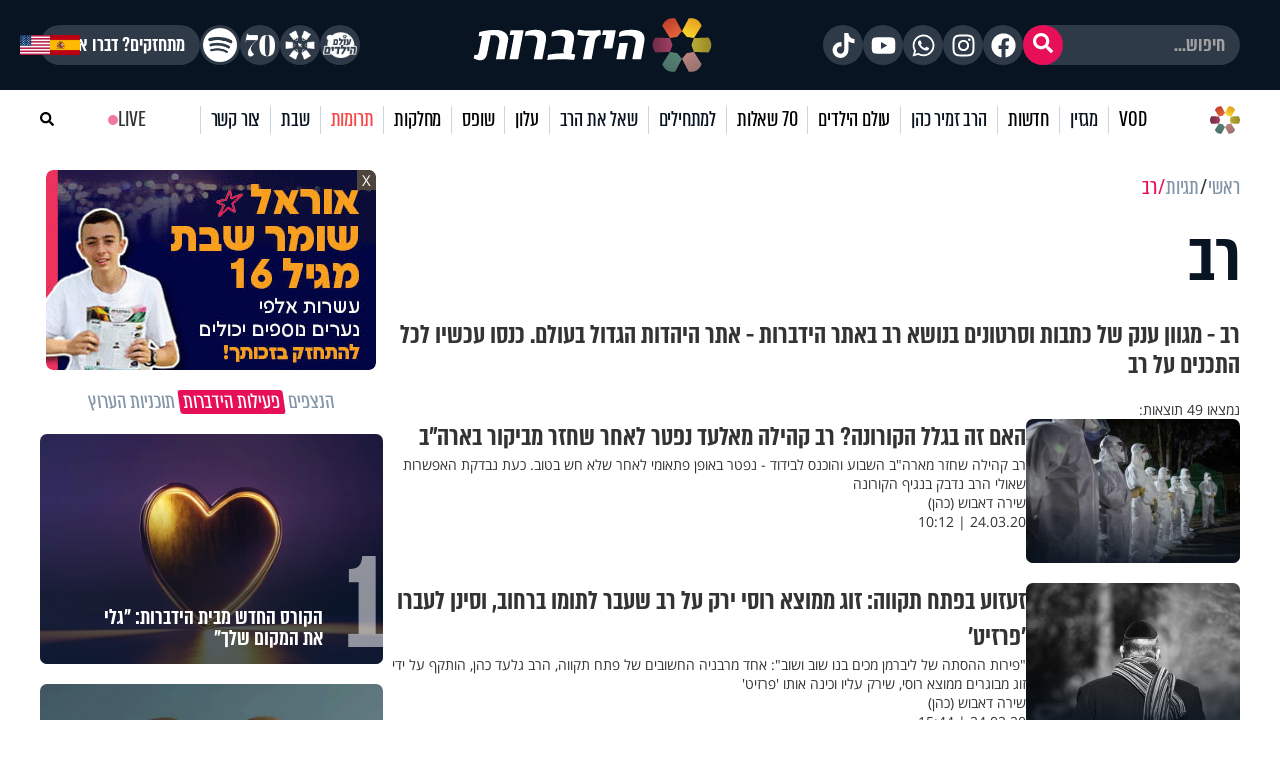

--- FILE ---
content_type: text/html; charset=UTF-8
request_url: https://www.hidabroot.org/tags/2503?page=2
body_size: 26631
content:
<!DOCTYPE html><html lang="he" dir="rtl"><head><meta http-equiv="X-UA-Compatible" content="IE=9" /><meta http-equiv="Content-Type" content="text/html; charset=utf-8" /><meta name="twitter:card" content="summary_large_image"><title>הידברות</title><meta name="description" content="אתר היהדות הגדול בעולם, המגיש לכם את מיטב התכנים ברשת בנושאי יהדות, חדשות, אקטואליה, ילדים, ערוץ טלוויזיה אינטרנטי עם שלל תכני וידאו ועוד" /><meta property="og:title" content="הידברות"/><meta name="twitter:title" content="הידברות"><meta property="og:description" content="אתר היהדות הגדול בעולם, המגיש לכם את מיטב התכנים ברשת בנושאי יהדות, חדשות, אקטואליה, ילדים, ערוץ טלוויזיה אינטרנטי עם שלל תכני וידאו ועוד"/><meta name="twitter:description" content="אתר היהדות הגדול בעולם, המגיש לכם את מיטב התכנים ברשת בנושאי יהדות, חדשות, אקטואליה, ילדים, ערוץ טלוויזיה אינטרנטי עם שלל תכני וידאו ועוד"><meta name="keywords" content="יהדות, פרשת השבוע, שאל את הרב, סרטים, שידור חי, חדשות היום, ברכות השחר, ברכת המזון, כניסת שבת, צאת שבת" /><base href="https://www.hidabroot.org/" ></base><link rel="stylesheet" href="https://www.hidabroot.org/themes/HDB/css/widgets.scss.css?ver=9601" type="text/css" /><link rel="canonical" href="https://www.hidabroot.org/tags/2503?page=2"><script defer="defer" src="/shorts/js/chunk-vendors.97907cfa.js"></script><script defer="defer" src="/shorts/js/app.2b75bb88.js"></script><link href="/shorts/css/chunk-vendors.bbe6ad7d.css" rel="stylesheet"><link href="/shorts/css/app.65c8f9af.css" rel="stylesheet"><!-- Mobile Tags --><meta name="HandheldFriendly" content="True"><meta name="MobileOptimized" content="320"><meta name="viewport" content="width=device-width, initial-scale=1.0, maximum-scale=1.0, minimum-scale=1.0, user-scalable=no, viewport-fit=cover,interactive-widget=resizes-content"><meta name="apple-mobile-web-app-status-bar-style" content="black" /><meta name="apple-mobile-web-app-capable" content="yes"><link rel="preload" href="/themes/HDB/fonts/almoni-tzar-demibold-aaa.woff2" as="font" type="font/woff2" crossorigin><link rel="preload" href="/themes/HDB/fonts/almoni-tzar-regular-aaa.woff2" as="font" type="font/woff2" crossorigin><meta name="ROBOTS" content="ALL" /><meta name="copyright" content="2003-2022, Wizzo CMS3.0" /><link rel="shortcut icon" href="themes/HDB/images/logo_icon.svg" /><script type="application/ld+json">{"@context":"https:\/\/schema.org","@type":"WebPage","@id":"https:\/\/www.hidabroot.org\/"}</script><!-- TikTok Pixel Code Start --><script>!function (w, d, t){w.TiktokAnalyticsObject=t;var ttq=w[t]=w[t]||[];ttq.methods=["page","track","identify","instances","debug","on","off","once","ready","alias","group","enableCookie","disableCookie","holdConsent","revokeConsent","grantConsent"],ttq.setAndDefer=function(t,e){t[e]=function(){t.push([e].concat(Array.prototype.slice.call(arguments,0)))}};for(var i=0;i<ttq.methods.length;i++)ttq.setAndDefer(ttq,ttq.methods[i]);ttq.instance=function(t){for(
var e=ttq._i[t]||[],n=0;n<ttq.methods.length;n++)ttq.setAndDefer(e,ttq.methods[n]);return e},ttq.load=function(e,n){var r="https://analytics.tiktok.com/i18n/pixel/events.js",o=n&&n.partner;ttq._i=ttq._i||{},ttq._i[e]=[],ttq._i[e]._u=r,ttq._t=ttq._t||{},ttq._t[e]=+new Date,ttq._o=ttq._o||{},ttq._o[e]=n||{};n=document.createElement("script")
;n.type="text/javascript",n.async=!0,n.src=r+"?sdkid="+e+"&lib="+t;e=document.getElementsByTagName("script")[0];e.parentNode.insertBefore(n,e)};
ttq.load('CUL7JGRC77UCJ3CPLDGG');
ttq.page();
}(window, document, 'ttq');</script><!-- TikTok Pixel Code End --><!-- Meta Pixel Code --><script>!function(f,b,e,v,n,t,s)
{if(f.fbq)return;n=f.fbq=function(){n.callMethod?
n.callMethod.apply(n,arguments):n.queue.push(arguments)};
if(!f._fbq)f._fbq=n;n.push=n;n.loaded=!0;n.version='2.0';
n.queue=[];t=b.createElement(e);t.async=!0;
t.src=v;s=b.getElementsByTagName(e)[0];
s.parentNode.insertBefore(t,s)}(window, document,'script',
'https://connect.facebook.net/en_US/fbevents.js');
fbq('init', '1063196472499261');
fbq('track', 'PageView');</script><noscript><img height="1" width="1" style="display:none"
src="https://www.facebook.com/tr?id=1063196472499261&ev=PageView&noscript=1"
/></noscript><!-- End Meta Pixel Code --><!-- Meta Pixel Code --><script>!function(f,b,e,v,n,t,s)
{if(f.fbq)return;n=f.fbq=function(){n.callMethod?
n.callMethod.apply(n,arguments):n.queue.push(arguments)};
if(!f._fbq)f._fbq=n;n.push=n;n.loaded=!0;n.version='2.0';
n.queue=[];t=b.createElement(e);t.async=!0;
t.src=v;s=b.getElementsByTagName(e)[0];
s.parentNode.insertBefore(t,s)}(window, document,'script',
'https://connect.facebook.net/en_US/fbevents.js');
fbq('init', '520369494358398');
fbq('track', 'PageView');</script><noscript><img height="1" width="1" style="display:none"
src="https://www.facebook.com/tr?id=520369494358398&ev=PageView&noscript=1"
/></noscript><!-- End Meta Pixel Code --><!-- Meta Pixel Code --><script>!function(f,b,e,v,n,t,s)
{if(f.fbq)return;n=f.fbq=function(){n.callMethod?
n.callMethod.apply(n,arguments):n.queue.push(arguments)};
if(!f._fbq)f._fbq=n;n.push=n;n.loaded=!0;n.version='2.0';
n.queue=[];t=b.createElement(e);t.async=!0;
t.src=v;s=b.getElementsByTagName(e)[0];
s.parentNode.insertBefore(t,s)}(window, document,'script',
'https://connect.facebook.net/en_US/fbevents.js');
fbq('init', '975556674771044');
fbq('track', 'PageView');</script><noscript><img height="1" width="1" style="display:none"
src="https://www.facebook.com/tr?id=975556674771044&ev=PageView&noscript=1"
/></noscript><!-- End Meta Pixel Code --><!-- Google tag (gtag.js) --><script async src="https://www.googletagmanager.com/gtag/js?id=G-74CVQ984EH"></script><script> window.dataLayer = window.dataLayer || [];
function gtag(){dataLayer.push(arguments);}
gtag('js', new Date());
gtag('config', 'G-74CVQ984EH');</script><meta name="facebook-domain-verification" content="pt5ptlt8ter62vre39o26wxht9sfs4" /></head><body class="rtl "><script type="text/javascript" src="https://www.hidabroot.org/minify/3.js?ver=9601"></script><script type="text/javascript" src="https://www.hidabroot.org/minify/1.js?ver=9601"></script><div id="page" class="tags ">
<style> :root{--gap: 20px;--secTitleSize: 36px;--titleSize: 80px;--radius: 7px;--midFontSize: 25px;--color: #0de6af;--font: "almoni-tzar",Sans-serif}@media (max-width:600px){:root{--gap: 15px;--titleSize: 48px;--secTitleSize: 24px;--midFontSize: 25px}.mbl_no_margins{margin-left:-15px;margin-right:-15px;width:auto}}.right{float:right}.left{float:left}.gap_bottom{margin-bottom:var(--gap)}@font-face{font-family:"Open Sans Hebrew";font-display:swap;font-style:italic;font-weight:400;src:url(//fonts.gstatic.com/ea/opensanshebrew/v3/OpenSansHebrew-Italic.woff2) format("woff2")}@font-face{font-family:"Open Sans Hebrew";font-display:swap;font-style:normal;font-weight:400;src:url(//fonts.gstatic.com/ea/opensanshebrew/v3/OpenSansHebrew-Regular.woff2) format("woff2")}@font-face{font-family:"Open Sans Hebrew";font-display:swap;font-style:italic;font-weight:700;src:url(//fonts.gstatic.com/ea/opensanshebrew/v3/OpenSansHebrew-BoldItalic.woff2) format("woff2")}@font-face{font-family:"Open Sans Hebrew";font-display:swap;font-style:normal;font-weight:700;src:url(//fonts.gstatic.com/ea/opensanshebrew/v3/OpenSansHebrew-Bold.woff2) format("woff2")}@font-face{font-family:"almoni-tzar";font-weight:600;font-display:swap;font-style:normal;src:url("/themes/HDB/fonts/almoni-tzar-demibold-aaa.woff2") format("woff2")}@font-face{font-family:"almoni-tzar";font-weight:400;font-display:swap;font-style:normal;src:url("/themes/HDB/fonts/almoni-tzar-regular-aaa.woff2") format("woff2")}.centered{width:1200px;max-width:100%;margin:0 auto}.centered_mid{width:700px;max-width:100%;margin:0 auto}#page{position:relative}@media (max-width:600px){#page{width:100%;overflow:hidden}}body.rtl #page{direction:rtl;text-align:right}body.ltr #page{direction:ltr;text-align:left}html,body{height:100%;direction:rtl;padding:0px;margin:0px;background:#fff;text-align:right;color:#333;font-size:18px;scroll-behavior:smooth}a{color:#333;text-decoration:none;outline:none}html,body,input,textarea,select{font:14px "Open Sans Hebrew", sans-serif}*{box-sizing:border-box;padding:0px;margin:0px;font-family:"Open Sans Hebrew", sans-serif;-webkit-tap-highlight-color:transparent}body{overflow-y:scroll}body.rtl{direction:rtl;text-align:right}body.ltr{direction:ltr;text-align:left}img{border:none;vertical-align:middle}input[type=text],input[type=password],textarea,select{border:1px solid #acadb2;padding:3px;outline:none;font-size:13px;color:#616161}textarea{resize:none}*{margin:0;padding:0}input[type=text],input[type=password],textarea,select{width:150px}.DateSimple select{width:auto !important}input[type=checkbox]{width:auto !important}a{cursor:pointer}::-webkit-input-placeholder{color:#A1A1A1}:-moz-placeholder{color:#A1A1A1}::-moz-placeholder{color:#A1A1A1}:-ms-input-placeholder{color:#A1A1A1}.gray{filter:url("data:image/svg+xml;utf8,<svg xmlns='http://www.w3.org/2000/svg'><filter id='grayscale'><feColorMatrix type='matrix' values='0.3333 0.3333 0.3333 0 0 0.3333 0.3333 0.3333 0 0 0.3333 0.3333 0.3333 0 0 0 0 0 1 0'/></filter></svg>#grayscale");filter:gray;-webkit-filter:grayscale(100%)}.hr{clear:both;border-bottom:1px solid #CCC;height:1px;background:#E6E6E6;margin:20px 0px}input.error,.ms-parent.error{box-shadow:0px 0px 0px 1px #FF1D21}body.rtl .fr{float:right}body.ltr .fr{float:left}body.rtl .fl{float:left}body.ltr .fl{float:right}article,aside,figcaption,figure,footer,header,hgroup,main,nav,section{display:block}.title{font-size:20px;line-height:60px}.clr{clear:both}ul{margin:0px;list-style-type:none}*::-webkit-scrollbar{width:10px}*::-webkit-scrollbar-track{background:#ddd}*::-webkit-scrollbar-thumb{background:#666}body::-webkit-scrollbar{width:10px}body::-webkit-scrollbar-track{background:#666}body::-webkit-scrollbar-thumb{background:#ddd}a:hover{color:inherit;text-decoration:none}h1,h2,h3,h4,h5{margin:0px}.noselect{-webkit-touch-callout:none;-webkit-user-select:none;-khtml-user-select:none;-moz-user-select:none;-ms-user-select:none;user-select:none}a{cursor:pointer}.frmUL{display:flex;flex-direction:column;gap:var(--gap)}.frmUL li{position:relative}.frmUL li .caption{display:block;pointer-events:none;position:absolute;top:1px;bottom:1px;right:1px;border-radius:var(--radius);display:flex;align-items:center;padding-right:15px;background:#eee;width:80px;border-top-left-radius:0px;border-bottom-left-radius:0px;font-weight:bold;font-family:"almoni-tzar", Sans-serif;font-size:18px;line-height:1}.frmUL li .field input[type=text],.frmUL li .field input[type=password],.frmUL li .field input[type=email],.frmUL li .field input[type=number],.frmUL li .field textarea,.frmUL li .field select,.frmUL li .field .inpRadio{width:100%;border-radius:var(--radius);padding:0 15px;padding-right:156px;border:1px solid #acadb2}.frmUL li .field input[type=text]:focus,.frmUL li .field input[type=password]:focus,.frmUL li .field input[type=email]:focus,.frmUL li .field input[type=number]:focus,.frmUL li .field textarea:focus,.frmUL li .field select:focus,.frmUL li .field .inpRadio:focus{border-color:#000}.frmUL li .field input{height:40px}.frmUL li .field textarea{height:60px;padding-top:15px}.frmUL li .field select{height:40px;padding-right:0px;width:calc(100% - 90px)}.frmUL.wide .caption,.wide .frmUL .caption{width:25%}.frmUL.wide .field input,.frmUL.wide .field textarea,.frmUL.wide .field select,.wide .frmUL .field input,.wide .frmUL .field textarea,.wide .frmUL .field select{padding-right:calc(25% + var(--gap))}.frmUL.wide .field select,.wide .frmUL .field select{width:100%}.frmUL .inpRadio{padding-right:90px;display:block}.frmUL .inpRadio label{display:flex;gap:10px;align-items:center}.frm_lines .frmUL li .caption{position:static;padding-right:0px;background:none;width:auto}.bannerCls{margin-bottom:var(--gap)}.bannerCls:empty{display:none}.bannerCls.slide{transition:all 0.8s ease-in-out;max-height:0px;overflow:hidden;margin-bottom:0px}.bannerCls.slide.loaded{max-height:2000px;margin-bottom:var(--gap)}.bannerCls .close{position:absolute;left:0px;top:0px;background:#eee;width:20px;height:20px;display:flex;align-items:center;justify-content:center}.bannerCls .close svg{width:60%}.bannerCls .bnr_toggle_mute{position:absolute;right:5px;top:5px;z-index:9999;border:none;background-color:transparent}@media (max-width:600px){.bannerCls .bnr_toggle_mute{background-color:#fff;padding:5px;border-radius:100%}}.bannerCls .bnr_toggle_mute.unmuted .fa-volume-up{display:none}.bannerCls .bnr_toggle_mute:not(.unmuted) .fa-volume-mute{display:none}.bannerCls .close_desktop{position:absolute;top:0;left:0;transform:translateY(-115%);cursor:pointer;font-weight:bold;font-size:1.2rem}.bannerCls a{display:inline-block;width:100%;height:100%}.bannerCls a iframe{pointer-events:none}@media (min-width:600px){.bannerCls img,.bannerCls video{border-radius:var(--radius)}}.article_pic{position:relative;overflow:hidden;display:block}.article_pic span{background-size:cover;display:block;padding-bottom:67%;transition:all 0.4s ease 0s !important}.article_pic:not(.no_shadow)::after{content:"";display:block;background-image:linear-gradient(rgba(8, 20, 33, 0) 60%, rgba(8, 20, 33, 0.76) 100%);position:absolute;left:0px;bottom:0px;top:0px;right:0px;-moz-transition:all 0.4s ease 0s;-o-transition:all 0.4s ease 0s;-webkit-transition:all 0.4s ease 0s;transition:all 0.4s ease 0s}.article_pic.square span{height:100%;padding-bottom:0}.article_pic .play,.article_pic.play::before{content:"";display:block;width:26px;height:26px;background-color:#fff;-webkit-mask-image:url(/themes/HDB/images/play.svg);mask-image:url(/themes/HDB/images/play.svg);mask-size:contain;-webkit-mask-size:contain;position:absolute;left:8px;bottom:8px;z-index:2}.label_tabs.pink a{color:#e70f57}.label_tabs{display:flex;flex-wrap:wrap;gap:10px;height:auto;align-items:center}@media (max-width:600px){.label_tabs{justify-content:center}}.label_tabs.center{justify-content:center}.label_tabs a{transform:skew(8deg);font-family:"Almoni Tzar", Sans-serif;font-size:24px;font-weight:400;color:#8395a7;font-family:var(--font);line-height:24px;display:inline-block;padding:0 4px;border-radius:3px;-moz-transition:all 0.3s ease 0s;-o-transition:all 0.3s ease 0s;-webkit-transition:all 0.3s ease 0s;transition:all 0.3s ease 0s}.label_tabs a:hover,.label_tabs a.active{background:#e70f57 !important;color:#fff !important}.label_tabs.gray_bg a{background:#8395a7;color:#fff}.article_block{margin-bottom:var(--gap);width:100%;display:block;position:relative;overflow:hidden}.article_block .content{position:absolute;bottom:0px;left:0px;right:0px;bottom:0px;color:#fff;padding:15px;-moz-transition:all 0.4s ease 0s;-o-transition:all 0.4s ease 0s;-webkit-transition:all 0.4s ease 0s;transition:all 0.4s ease 0s;padding-left:40px}@media (min-width:600px){.article_block .content{pointer-events:none}}.article_block .content h3{color:#fff;font-family:var(--font);font-size:36px;font-weight:bold;line-height:0.9;display:block}@media (max-width:600px){.article_block .content h3{font-size:23px;font-weight:600;display:-webkit-box;-webkit-line-clamp:3;-webkit-box-orient:vertical;overflow:hidden}}.article_block:hover .article_pic::after{box-shadow:inset 0px -20px 150px 0px rgba(0, 0, 0, 0.5)}.article_block:not(.no_text_transition):hover .content{transform:scale(0.96) translateY(-10px)}.article_block.mid h3{font-size:var(--midFontSize)}@media (max-width:600px){.mbl_section{padding:0 10px}.mbl_section .head{margin:0 -10px;position:relative}.mbl_section .more_sec_btn{position:absolute;left:13px;top:13px;font-size:18px;border-width:1px;transform:skew(8deg);font-family:var(--font);font-weight:bold;line-height:0.9em;letter-spacing:0.5px;color:#fff;border-style:solid;border-radius:2px;padding:4px 5px 4px 5px}.mbl_section:not(.mbl_section_no_main) article:first-child,.mbl_section .mbl_big_article{margin:0 -10px;width:auto !important;margin-bottom:var(--gap);display:flex;position:relative;overflow:hidden;flex-direction:column;border-bottom:1px solid #C8D6E5}.mbl_section:not(.mbl_section_no_main) article:first-child .content,.mbl_section .mbl_big_article .content{position:static;color:#333;padding:10px}.mbl_section:not(.mbl_section_no_main) article:first-child .content h3,.mbl_section .mbl_big_article .content h3{color:#333;font-family:var(--font);font-size:36px;font-weight:bold;line-height:0.9;display:block;font-weight:600}.mbl_section:not(.mbl_section_no_main) article:first-child:hover .article_pic::after,.mbl_section .mbl_big_article:hover .article_pic::after{box-shadow:inset 0px -20px 150px 0px rgba(0, 0, 0, 0.5)}.mbl_section:not(.mbl_section_no_main) article:first-child:not(.no_text_transition):hover .content,.mbl_section .mbl_big_article:not(.no_text_transition):hover .content{transform:scale(0.96) translateY(-10px)}.mbl_section article:not(:first-child):not(.mbl_big_article),.mbl_section.mbl_section_no_main article{display:flex;align-items:center;gap:var(--gap);margin-bottom:10px;border-bottom:1px solid #C8D6E5;padding-bottom:10px}.mbl_section article:not(:first-child):not(.mbl_big_article) .article_pic,.mbl_section.mbl_section_no_main article .article_pic{order:2}.mbl_section article:not(:first-child):not(.mbl_big_article) .content,.mbl_section.mbl_section_no_main article .content{flex-basis:70%;position:static;order:1;padding:0px}.mbl_section article:not(:first-child):not(.mbl_big_article) .content h3,.mbl_section.mbl_section_no_main article .content h3{color:#333;line-height:1}.mbl_section article:not(:first-child):not(.mbl_big_article) .tag_lbl.mbl_clear,.mbl_section.mbl_section_no_main article .tag_lbl.mbl_clear{background:none;color:#8395A7;padding:0px}.mbl_section article:not(:first-child):not(.mbl_big_article):last-child,.mbl_section.mbl_section_no_main article:last-child{border-bottom:none;padding-bottom:0px}}@media (max-width:600px) and (min-width:600px){.mbl_section article:not(:first-child):not(.mbl_big_article) .article_pic,.mbl_section.mbl_section_no_main article .article_pic{flex-basis:30%}}@media (max-width:600px) and (max-width:600px){.mbl_section article:not(:first-child):not(.mbl_big_article) .article_pic,.mbl_section.mbl_section_no_main article .article_pic{flex-basis:40%}}.tag_lbl{display:inline-block;border-radius:3px;background:rgba(8, 20, 33, 0.5);padding:2px 5px;font-size:14px;color:#fff;font-weight:500}.widget_title{display:flex;flex-wrap:wrap;justify-content:space-between;margin-bottom:10px;align-items:center}.widget_title .title{font-size:35px;line-height:1;font-family:var(--font)}.widget_title .svg_icon{height:35px;width:35px;display:inline-block;vertical-align:middle;margin-left:5px}#hdb_shorts_section .sociLine{display:none}#feed_page #hdb_shorts_section .sociLine{display:initial}.terms-wrapper{display:flex;align-items:center;justify-content:center;gap:5px}.terms-wrapper input{padding-left:10px}.terms-wrapper .terms-label{font-size:18px !important;font-family:var(--font) !important}.terms-wrapper .terms-label>*{font-size:18px !important;font-family:var(--font) !important}
#page.vod .hide_in_vod{display:none !important}#page:not(.vod) .show_in_vod{display:none !important}@media (min-width:600px){.show_in_mobile{display:none !important}#content{padding-top:var(--gap)}}@media (max-width:600px){.show_in_desktop{display:none !important}.hide_in_mobile{display:none !important}.mbl_margins{margin-left:var(--gap);margin-right:var(--gap)}}.ico_cir{display:block;width:40px;height:40px;border-radius:100%;background:#2f3a49;display:flex;align-items:center;justify-content:center;-moz-transition:all 0.3s ease 0s;-o-transition:all 0.3s ease 0s;-webkit-transition:all 0.3s ease 0s;transition:all 0.3s ease 0s}.ico_cir:not(:hover){background:#2f3a49 !important}.ico_cir i,.ico_cir svg{width:25px;height:25px}.ico_cir i,.ico_cir i *,.ico_cir svg,.ico_cir svg *{color:#fff;font-size:20px;fill:#fff}.ico_cir2{display:block;width:40px;height:40px;border-radius:100%;display:flex;align-items:center;justify-content:center;-moz-transition:all 0.3s ease 0s;-o-transition:all 0.3s ease 0s;-webkit-transition:all 0.3s ease 0s;transition:all 0.3s ease 0s}.ico_cir2 i,.ico_cir2 svg,.ico_cir2 img{width:25px;height:25px}.ico_cir3{display:block;border-radius:100%;display:flex;align-items:center;justify-content:center;-moz-transition:all 0.3s ease 0s;-o-transition:all 0.3s ease 0s;-webkit-transition:all 0.3s ease 0s;transition:all 0.3s ease 0s}.ico_cir3 i,.ico_cir3 svg,.ico_cir3 img{width:30px;height:30px}.ico_cir3 i,.ico_cir3 i *,.ico_cir3 svg,.ico_cir3 svg *,.ico_cir3 img,.ico_cir3 img *{color:#fff;font-size:20px;fill:#fff}@media (min-width:600px){header{position:relative;z-index:99}header #top_header{background:#081421}header #top_header .centered{display:flex;justify-content:space-between;align-items:center;min-height:90px}header #top_header #logo{display:block;background:url(/themes/HDB/images/logo.svg) center center no-repeat;background-size:contain;width:256px;height:72px;position:relative}header #top_header .right_side{display:flex;gap:6px}header #top_header .left_side{display:flex;gap:5px;align-items:center}header #top_header .left_side .ico{width:40px;height:40px;background:#2f3a49;border-radius:100%;display:flex;align-items:center;justify-content:center}header #top_header .left_side .ico img{width:84%;height:84%;object-fit:contain}header #top_header .left_side .btn{display:inline-block;padding:0 15px;height:40px;border-radius:40px;background:#2f3a49;color:#fff;border:none;line-height:40px;font-size:22px;font-family:var(--font);font-weight:bold}header #top_header .left_side .flags{position:absolute;left:20px;display:flex;gap:5px;align-items:center}header #top_header .left_side .flags .spanish_flag{background-image:url(/themes/HDB/images/Flag-Spain.jpg);background-position:center;background-repeat:no-repeat;background-size:contain;height:20px;width:30px}header #top_header .left_side .flags .usa_flag{background-image:url(/themes/HDB/images/usa-flag.png);background-position:center;background-repeat:no-repeat;background-size:cover;height:20px;width:30px}header #top_header #search{height:40px;position:relative}header #top_header #search input{height:100%;background:#2f3a49;color:rgba(255, 255, 255, 0.53);border-radius:40px;border:none;padding-right:15px;font-family:var(--font);font-weight:bold;font-size:22px;outline:none}header #top_header #search button{background:#e70f57;border-radius:100%;width:40px;height:40px;border:none;position:absolute;left:0px;top:0px;color:#fff}header #top_header #search button svg,header #top_header #search button i{width:20px;height:20px}header #top_header #search button svg,header #top_header #search button svg *,header #top_header #search button i,header #top_header #search button i *{color:#fff;font-size:20px;fill:#fff}header #top_header #search button:hover{background:#fff;color:#e70f57}header #top_header #search button:hover svg,header #top_header #search button:hover svg *,header #top_header #search button:hover i,header #top_header #search button:hover i *{color:#e70f57;fill:#e70f57}#header_menu{background:#fff;position:-webkit-sticky;position:sticky;top:0px;z-index:999}#header_menu .centered{display:flex;justify-content:space-between;align-items:center;min-height:60px}#header_menu #logo_icon{display:block;background:url(/themes/HDB/images/logo_icon.svg) center center no-repeat;background-size:contain;width:30px;height:30px}#header_menu ul.menu_ul{display:flex;align-items:center}#header_menu ul.menu_ul>li{position:relative}#header_menu ul.menu_ul>li>a{display:block;font-family:var(--font);font-size:24px;line-height:1.18em;letter-spacing:-0.2px;color:#081421;border-style:solid;border-width:0px 0px 0px 1px;border-color:#c8d6e5;padding:0px 10px;transition:all 0.3s ease}#header_menu ul.menu_ul>li>ul{display:flex;flex-direction:column;visibility:hidden;opacity:0;box-shadow:0px 5px 5px rgba(0, 0, 0, 0.2);gap:15px;justify-content:center;position:absolute;right:0px;top:60px;background:#fff;border-top:1px solid #eee;padding:10px;transition:all 0.3s ease;transform:translateY(10px)}#header_menu ul.menu_ul>li>ul>li>a{white-space:nowrap;display:block;font-family:var(--font);font-size:20px;line-height:1;letter-spacing:-0.2px;color:rgba(0, 0, 0, 0.7);order-style:solid;transition:all 0.3s ease}#header_menu ul.menu_ul>li>ul>li>a:hover{color:#e70f57}#header_menu ul.menu_ul>li:hover>a{color:#fff;background-color:#e70f57;line-height:60px}#header_menu ul.menu_ul>li:hover>ul{visibility:visible;opacity:1;transform:translateY(0px)}}@media (min-width:600px) and (max-width:1310px){header #top_header .left_side .flags .spanish_flag{position:initial}}@media (min-width:600px) and (max-width:1310px){header #top_header .left_side .flags .usa_flag{position:initial}}#header_menu .menu_ul li[data-id="895"]{display:flex;align-items:center}#header_menu .menu_ul li[data-id="895"]>a{padding-right:28px}.live{display:flex;justify-content:center;align-items:center;gap:5px;font-family:var(--font);line-height:1.18em;letter-spacing:-0.2px}@media (min-width:600px){.live{font-size:24px}}@media (max-width:600px){.live{font-size:18px;display:flex;align-items:center;justify-content:center}@keyframes blinker{50%{box-shadow:0 0 2px 2px transparent}}.live .btn_search_live_con{display:flex;gap:var(--gap)}.live .btn_search_live_con .live_con p{font-size:18px;line-height:16px;padding:2px 6px;border-radius:0;text-transform:uppercase;box-shadow:0 0 2px 2px #FF1D52;animation:blinker 1.8s linear infinite}}@media (max-width:600px){#page{padding-top:50px}#header_desktop{display:none}header{height:50px;-moz-transition:all 0.3s ease 0s;-o-transition:all 0.3s ease 0s;-webkit-transition:all 0.3s ease 0s;transition:all 0.3s ease 0s;position:fixed;top:0px;left:0px;right:0px;z-index:999;background:#000}.fix header{box-shadow:rgba(0, 0, 0, 0.1) 0px 20px 40px 0px}header #header_mobile{display:flex;align-items:center;justify-content:center;height:100%;box-shadow:0 4px 45px 0 rgba(46, 104, 208, 0.1)}@keyframes blinker{50%{box-shadow:0 0 2px 2px transparent}}header #header_mobile .btn_search_live_con{position:absolute;left:15px;display:flex;gap:var(--gap)}header #header_mobile .btn_search_live_con .btn_search{font-size:17px;color:#fff}header #header_mobile .btn_search_live_con .live_con p{color:#fff;font-size:18px;line-height:16px;padding:2px 6px;border-radius:0;text-transform:uppercase;box-shadow:0 0 2px 2px #FF1D52;animation:blinker 1.8s linear infinite;font-family:var(--font)}header #header_mobile .logo{background:url("/themes/HDB/images/logo.svg") center center no-repeat;background-size:contain;height:90%;width:160px;position:absolute;left:0;right:0;margin:0 auto}header #header_mobile #menu_bar{position:absolute;right:15px}.cat_link{display:block;background:none;font-size:15px;text-align:center;margin-bottom:10px;padding-top:0px}#menu_btn{display:block;width:50px;height:50px;position:fixed;right:0px;top:0px;display:flex;z-index:999999;justify-content:center;align-content:center;flex-wrap:wrap;padding-top:12px}#nav-icon3{width:26px;height:30px;position:relative;-webkit-transform:rotate(0deg);-moz-transform:rotate(0deg);-o-transform:rotate(0deg);transform:rotate(0deg);-webkit-transition:0.5s ease-in-out;-moz-transition:0.5s ease-in-out;-o-transition:0.5s ease-in-out;transition:0.5s ease-in-out;cursor:pointer}#nav-icon3 span{display:block;position:absolute;height:3px;width:100%;background:#fff;border-radius:9px;opacity:1;left:0;-webkit-transform:rotate(0deg);-moz-transform:rotate(0deg);-o-transform:rotate(0deg);transform:rotate(0deg);-webkit-transition:0.25s ease-in-out;-moz-transition:0.25s ease-in-out;-o-transition:0.25s ease-in-out;transition:0.25s ease-in-out}#nav-icon3 span:nth-child(1){top:0px}#nav-icon3 span:nth-child(2),#nav-icon3 span:nth-child(3){top:6px}#nav-icon3 span:nth-child(4){top:12px}.menu_opened #nav-icon3 span{background:#000}.menu_opened #nav-icon3 span:nth-child(1){top:18px;width:0%;left:50%}.menu_opened #nav-icon3 span:nth-child(2){-webkit-transform:rotate(45deg);-moz-transform:rotate(45deg);-o-transform:rotate(45deg);transform:rotate(45deg)}.menu_opened #nav-icon3 span:nth-child(3){-webkit-transform:rotate(-45deg);-moz-transform:rotate(-45deg);-o-transform:rotate(-45deg);transform:rotate(-45deg)}.menu_opened #nav-icon3 span:nth-child(4){top:18px;width:0%;left:50%}#mobile_menu{padding-top:35px;transition:right 0.3s ease 0s;position:fixed;height:100vh;right:-100vw;top:0px;bottom:0px;background:#fff;overflow:hidden;overflow-y:scroll;z-index:99999;width:75%;display:block}#mobile_menu .menu_header{display:flex;justify-content:space-between;align-items:center;margin-bottom:25px;padding:0 15px}#mobile_menu .menu_header .usa_flag{background-image:url(/themes/HDB/images/usa-flag.png);background-position:center;background-repeat:no-repeat;background-size:cover;height:20px;width:30px}#mobile_menu .menu_header #logo{display:block;height:50px;width:50px;background:center center no-repeat;background-size:contain;background-image:url(/themes/HDB/images/logo_icon.svg)}#mobile_menu ul.menu{width:80%;margin:0 auto}#mobile_menu ul.menu li{font-size:18px;border-bottom:1px solid #d3d7db;padding:12px 0 !important}#mobile_menu .sharing_list{text-align:center;margin-bottom:5px;display:flex;gap:5px;margin:0 auto;width:80%;justify-content:space-between}#mobile_menu .sharing_list li a{background-repeat:no-repeat;background-size:cover;height:25px;width:25px;display:inline-block}#mobile_menu .sharing_list li#android_white a{background-image:url(/themes/HDB/images/mobile_menu/icon_android_color.svg)}#mobile_menu .sharing_list li#itunes_white a{background-image:url(/themes/HDB/images/mobile_menu/icon_apple_black.svg)}#mobile_menu .sharing_list li svg{font-size:12px}.menu_opened #mobile_menu{right:0vw;box-shadow:0 0 5px}#content,header{transition:opacity 0.3s ease 0s}.menu_opened header{opacity:1}.menu_opened #content::after{z-index:9;position:fixed;inset:0;background:rgba(0, 0, 0, 0.2);content:""}}
</style><header><div id="header_mobile" class="show_in_mobile"><a class="logo" href="/"></a><div class="btn_search_live_con" style="justify-content:center;align-items: center;gap: 15px;"><div style="display: flex;justify-content:center;align-items:center;gap:15px"><a class="ico_cir3" class="" target="_blank" href="https://www.tiktok.com/@hidabroot.org"><i class="fab fa-tiktok"></i></a><a class="ico_cir3" target="_blank" href="https://www.instagram.com/hidabroottv/"><i class="fab fa-instagram"></i></a></div><a class="btn_search" onClick="open_search_win()" ><svg style="width: 1em; height: 1em; " xmlns="http://www.w3.org/2000/svg" viewBox="0 0 512 512"><path style="fill:#fff;" d="M505 442.7L405.3 343c-4.5-4.5-10.6-7-17-7H372c27.6-35.3 44-79.7 44-128C416 93.1 322.9 0 208 0S0 93.1 0 208s93.1 208 208 208c48.3 0 92.7-16.4 128-44v16.3c0 6.4 2.5 12.5 7 17l99.7 99.7c9.4 9.4 24.6 9.4 33.9 0l28.3-28.3c9.4-9.4 9.4-24.6 .1-34zM208 336c-70.7 0-128-57.2-128-128 0-70.7 57.2-128 128-128 70.7 0 128 57.2 128 128 0 70.7-57.2 128-128 128z"/></svg></a></div></div><div id="header_desktop" class="hide_in_vod"><div id="top_header"><div class="centered"><div class="right_side"><form><div id="search"><input placeholder="חיפוש..." type="search" value="" onFocus="open_search_win()"><button type="submit" title="חיפוש" aria-label="חיפוש"><svg xmlns="http://www.w3.org/2000/svg" viewBox="0 0 512 512"><path d="M505 442.7L405.3 343c-4.5-4.5-10.6-7-17-7H372c27.6-35.3 44-79.7 44-128C416 93.1 322.9 0 208 0S0 93.1 0 208s93.1 208 208 208c48.3 0 92.7-16.4 128-44v16.3c0 6.4 2.5 12.5 7 17l99.7 99.7c9.4 9.4 24.6 9.4 33.9 0l28.3-28.3c9.4-9.4 9.4-24.6.1-34zM208 336c-70.7 0-128-57.2-128-128 0-70.7 57.2-128 128-128 70.7 0 128 57.2 128 128 0 70.7-57.2 128-128 128z"/></svg></button></div></form><a class="ico_cir bg_facebook" target="_blank" href="http://www.facebook.com/Hidabroot"><svg xmlns="http://www.w3.org/2000/svg" viewBox="0 0 512 512"><path d="M504 256C504 119 393 8 256 8S8 119 8 256c0 123.78 90.69 226.38 209.25 245V327.69h-63V256h63v-54.64c0-62.15 37-96.48 93.67-96.48 27.14 0 55.52 4.84 55.52 4.84v61h-31.28c-30.8 0-40.41 19.12-40.41 38.73V256h68.78l-11 71.69h-57.78V501C413.31 482.38 504 379.78 504 256z"/></svg></a><a class="ico_cir bg_instagram" target="_blank" href="https://www.instagram.com/hidabroottv/"><svg xmlns="http://www.w3.org/2000/svg" viewBox="0 0 448 512"><path d="M224.1 141c-63.6 0-114.9 51.3-114.9 114.9s51.3 114.9 114.9 114.9S339 319.5 339 255.9 287.7 141 224.1 141zm0 189.6c-41.1 0-74.7-33.5-74.7-74.7s33.5-74.7 74.7-74.7 74.7 33.5 74.7 74.7-33.6 74.7-74.7 74.7zm146.4-194.3c0 14.9-12 26.8-26.8 26.8-14.9 0-26.8-12-26.8-26.8s12-26.8 26.8-26.8 26.8 12 26.8 26.8zm76.1 27.2c-1.7-35.9-9.9-67.7-36.2-93.9-26.2-26.2-58-34.4-93.9-36.2-37-2.1-147.9-2.1-184.9 0-35.8 1.7-67.6 9.9-93.9 36.1s-34.4 58-36.2 93.9c-2.1 37-2.1 147.9 0 184.9 1.7 35.9 9.9 67.7 36.2 93.9s58 34.4 93.9 36.2c37 2.1 147.9 2.1 184.9 0 35.9-1.7 67.7-9.9 93.9-36.2 26.2-26.2 34.4-58 36.2-93.9 2.1-37 2.1-147.8 0-184.8zM398.8 388c-7.8 19.6-22.9 34.7-42.6 42.6-29.5 11.7-99.5 9-132.1 9s-102.7 2.6-132.1-9c-19.6-7.8-34.7-22.9-42.6-42.6-11.7-29.5-9-99.5-9-132.1s-2.6-102.7 9-132.1c7.8-19.6 22.9-34.7 42.6-42.6 29.5-11.7 99.5-9 132.1-9s102.7-2.6 132.1 9c19.6 7.8 34.7 22.9 42.6 42.6 11.7 29.5 9 99.5 9 132.1s2.7 102.7-9 132.1z"/></svg></a><a class="ico_cir bg_whatsapp" target="_blank" href=" https://www.whatsapp.com/channel/0029VabbBCQ96H4UyEXQNq1u"><svg xmlns="http://www.w3.org/2000/svg" viewBox="0 0 448 512"><path d="M380.9 97.1C339 55.1 283.2 32 223.9 32c-122.4 0-222 99.6-222 222 0 39.1 10.2 77.3 29.6 111L0 480l117.7-30.9c32.4 17.7 68.9 27 106.1 27h.1c122.3 0 224.1-99.6 224.1-222 0-59.3-25.2-115-67.1-157zm-157 341.6c-33.2 0-65.7-8.9-94-25.7l-6.7-4-69.8 18.3L72 359.2l-4.4-7c-18.5-29.4-28.2-63.3-28.2-98.2 0-101.7 82.8-184.5 184.6-184.5 49.3 0 95.6 19.2 130.4 54.1 34.8 34.9 56.2 81.2 56.1 130.5 0 101.8-84.9 184.6-186.6 184.6zm101.2-138.2c-5.5-2.8-32.8-16.2-37.9-18-5.1-1.9-8.8-2.8-12.5 2.8-3.7 5.6-14.3 18-17.6 21.8-3.2 3.7-6.5 4.2-12 1.4-32.6-16.3-54-29.1-75.5-66-5.7-9.8 5.7-9.1 16.3-30.3 1.8-3.7.9-6.9-.5-9.7-1.4-2.8-12.5-30.1-17.1-41.2-4.5-10.8-9.1-9.3-12.5-9.5-3.2-.2-6.9-.2-10.6-.2-3.7 0-9.7 1.4-14.8 6.9-5.1 5.6-19.4 19-19.4 46.3 0 27.3 19.9 53.7 22.6 57.4 2.8 3.7 39.1 59.7 94.8 83.8 35.2 15.2 49 16.5 66.6 13.9 10.7-1.6 32.8-13.4 37.4-26.4 4.6-13 4.6-24.1 3.2-26.4-1.3-2.5-5-3.9-10.5-6.6z"/></svg></a><a class="ico_cir bg_youtube" target="_blank" href="https://www.youtube.com/@TVhidabroot"><svg xmlns="http://www.w3.org/2000/svg" viewBox="0 0 576 512"><path d="M549.655 124.083c-6.281-23.65-24.787-42.276-48.284-48.597C458.781 64 288 64 288 64S117.22 64 74.629 75.486c-23.497 6.322-42.003 24.947-48.284 48.597-11.412 42.867-11.412 132.305-11.412 132.305s0 89.438 11.412 132.305c6.281 23.65 24.787 41.5 48.284 47.821C117.22 448 288 448 288 448s170.78 0 213.371-11.486c23.497-6.321 42.003-24.171 48.284-47.821 11.412-42.867 11.412-132.305 11.412-132.305s0-89.438-11.412-132.305zm-317.51 213.508V175.185l142.739 81.205-142.739 81.201z"/></svg></a><!-- tiktok --><a class="ico_cir bg_tiktok" target="_blank" href="https://www.tiktok.com/@hidabroot.org"><svg xmlns="http://www.w3.org/2000/svg" viewBox="0 0 448 512"><path d="M448 209.9a210.1 210.1 0 0 1 -122.8-39.3V349.4A162.6 162.6 0 1 1 185 188.3V278.2a74.6 74.6 0 1 0 52.2 71.2V0l88 0a121.2 121.2 0 0 0 1.9 22.2h0A122.2 122.2 0 0 0 381 102.4a121.4 121.4 0 0 0 67 20.1z"/></svg></a></div><div><a id="logo" href="/" title="הידברות"></a></div><div class="left_side"><a class="ico" href="https://kids.hidabroot.org/" target="_blank" title="עולם הילדים"><img src="https://storage.hidabroot.org/Graphics/buttons/299430.png" alt="עולם הילדים"></a><a class="ico" href="https://www.shops.hidabroot.org/" target="_blank" title="שופס"><img src="https://storage.hidabroot.org/Graphics/buttons/299057.png" alt="שופס"></a><a class="ico" href="https://70q.co.il" target="_blank" title="70 שאלות"><img src="https://storage.hidabroot.org/Graphics/buttons/299060.png" alt="70 שאלות"></a><a class="ico" href="https://open.spotify.com/show/2peTNJAAxnkSoGgOip8Oki" target="_blank" title="ספוטיפיי"><img src="https://storage.hidabroot.org/media/buttons/334860.png" alt="ספוטיפיי"></a><a class="btn" href="https://landing.hidabroot.org/yesh-im-mi-lidber_30519/" target="_blank">מתחזקים? דברו איתנו</a><div class="flags"><a href="https://tutorah.tv" target="_blank" class="spanish_flag"></a><a href="https://www.hidabroot.com/" target="_blank" class="usa_flag"></a></div></div></div></div></div><div id="vod_header" class="show_in_vod hide_in_mobile"><a id="logo_icon" href="/"></a><div><ul><li><a href="https://www.hidabroot.org/vod" target="_blank" >VOD</a></li><li><a href="https://www.hidabroot.org/magazine/section/56936" >מגזין</a></li><li><a href="חדשות-היום" >חדשות</a></li><li><a href="https://www.hidabroot.org/vod/lecturer/10" >הרב זמיר כהן</a></li><li><a href="https://kids.hidabroot.org/" target="_blank" >עולם הילדים</a></li><li><a href="https://70q.co.il/" target="_blank" >70 שאלות</a></li><li><a href="https://www.hidabroot.org/vod/category/54048" target="_blank" >למתחילים</a></li><li><a href="https://www.hidabroot.org/faq" >שאל את הרב</a></li><li><a href="עלון-הידברות" >עלון</a></li><li><a href="https://shops.hidabroot.org/" target="_blank" >שופס</a></li><li><a href="https://hidabroot.vp4.me/makshivim" target="_blank" >מחלקות</a></li><li><a href="https://donate.hidabroot.org" target="_blank" >תרומות</a></li><li><a href="https://www.hidabroot.org/shabbat" >שבת</a></li><li><a href="contact" >צור קשר</a></li></ul></div><div style="display: flex; gap:10px; align-items: center;"><a class="btn" href="/subtitled_videos">סרטים עם כתוביות</a><a class="" onClick="open_search_win()"><i style="color: #fff;" class="fas fa-search"></i></a></div></div></header><div id="header_menu" class="show_in_desktop hide_in_vod"><div class="centered"><a id="logo_icon" href="/"></a><div><ul class="menu_ul" id="menu_ul_wrapper"><li data-id="746"><a href="https://www.hidabroot.org/vod" target="_blank" style="color:#000;">VOD</a><ul><li><a href="vod" style="color:#000;">ערוץ הידברות VOD - ראשי</a></li><li><a href="https://www.hidabroot.org/magazine/category/17" style="color:#000;">שיעורי הרב זמיר כהן בת"א</a></li><li><a href="https://www.hidabroot.org/vod?lecturer=&categories%5B%5D=45000&program=" style="color:#000;">הלכות</a></li><li><a href="https://www.hidabroot.org/magazine/category/56692" style="color:#000;">קצרים</a></li><li><a href="https://www.hidabroot.org/vod?lecturer=&categories%5B%5D=45011&program=" style="color:#000;">שבת</a></li><li><a href="https://www.hidabroot.org/%D7%94%D7%93%D7%A3-%D7%94%D7%99%D7%95%D7%9E%D7%99" style="color:#000;">הדף היומי</a></li><li><a href="https://www.hidabroot.org/vod?lecturer=&categories%5B%5D=5472&program=" style="color:#000;">אמונה וביטחון</a></li><li><a href="https://www.hidabroot.org/vod?lecturer=&program=&categories[]=5567" style="color:#000;">בין אדם לחברו</a></li><li><a href="https://www.hidabroot.org/vod?lecturer=&categories%5B%5D=54048&program=" style="color:#000;">הרצאות למתחילים</a></li><li><a href="https://www.hidabroot.org/vod?lecturer=&categories%5B%5D=5464&program=" style="color:#000;">תורה ומדע</a></li><li><a href="https://www.hidabroot.org/vod?lecturer=&categories%5B%5D=5520&program=" style="color:#000;">לימוד תנ"ך</a></li><li><a href="https://www.hidabroot.org/vod?lecturer=&categories%5B%5D=5535&program=" style="color:#000;">לימוד גמרא</a></li><li><a href="https://www.hidabroot.org/vod?lecturer=&categories%5B%5D=5562&program=" style="color:#000;">טעמי המצוות</a></li><li><a href="https://www.hidabroot.org/vod?lecturer=&categories%5B%5D=5505&program=" style="color:#000;">קבלה ורוחניות</a></li></ul></li><li data-id="1"><a href="https://www.hidabroot.org/magazine/section/56936" >מגזין</a><ul><li><a href="https://www.hidabroot.org/magazine/archive" >חדש באתר</a></li><li><a href="יהדות" >יהדות</a></li><li><a href="חדשות-היום" >חדשות היום</a></li><li><a href="magazine/section/3752" >דעות וטורים</a></li><li><a href="https://www.hidabroot.org/magazine/category/12" >מגזין</a></li><li><a href="https://www.hidabroot.org/magazine/category/56898" >וידיאו מגזין</a></li><li><a href="נשים" >נשים</a></li><li><a href="רוחניות" >רוחניות</a></li><li><a href="בריאות-ונפש" >בריאות ונפש</a></li><li><a href="לומדים-תורה" >לומדים תורה</a></li><li><a href="תורה-ומדע" >תורה ומדע</a></li><li><a href="משפחה" >משפחה</a></li><li><a href="תרבות" >תרבות</a></li><li><a href="magazine/section/47842" >רץ ברשת</a></li><li><a href="סידור-תפילה" >סידור</a></li><li><a href="https://www.hidabroot.org/%D7%A4%D7%A8%D7%A9%D7%AA-%D7%94%D7%A9%D7%91%D7%95%D7%A2" >פרשת השבוע</a></li><li><a href="https://www.hidabroot.org/shabbat" >כניסת שבת</a></li></ul></li><li data-id="829"><a href="חדשות-היום" style="color:#000;">חדשות</a></li><li data-id="26"><a href="https://www.hidabroot.org/vod/lecturer/10" >הרב זמיר כהן</a></li><li data-id="3"><a href="https://kids.hidabroot.org/" target="_blank" style="color:#000;">עולם הילדים</a><ul><li><a href="https://kids.hidabroot.org/movies" style="color:#000;">סרטים לצפייה ישירה</a></li><li><a href="https://kids.hidabroot.org/games" style="color:#000;">משחקים לילדים</a></li><li><a href="https://kids.hidabroot.org/creation" style="color:#000;">יצירות</a></li><li><a href="https://kids.hidabroot.org/tips" style="color:#000;">הידעת?</a></li><li><a href="https://kids.hidabroot.org/jokes/" style="color:#000;">בדיחות</a></li><li><a href="https://kids.hidabroot.org/comics" style="color:#000;">קומיקס</a></li><li><a href="https://kids.hidabroot.org/nature" style="color:#000;">סרטי טבע לילדים</a></li><li><a href="https://kids.hidabroot.org/price/" style="color:#000;">מנוי במחיר מוזל</a></li></ul></li><li data-id="837"><a href="https://70q.co.il/" target="_blank" style="color:#000;">70 שאלות</a></li><li data-id="937"><a href="https://www.hidabroot.org/vod/category/54048" target="_blank" >למתחילים</a></li><li data-id="29"><a href="https://www.hidabroot.org/faq" >שאל את הרב</a></li><li data-id="802"><a href="עלון-הידברות" style="color:#000;">עלון</a></li><li data-id="31"><a href="https://shops.hidabroot.org/" target="_blank" style="color:#000;">שופס</a><ul><li><a href="https://shops.hidabroot.org/category/%D7%A1%D7%A4%D7%A8%D7%99-%D7%A7%D7%95%D7%93%D7%A9-%D7%95%D7%99%D7%94%D7%93%D7%95%D7%AA-0" style="color:#000;">ספרי קודש ויהדות</a></li><li><a href="https://shops.hidabroot.org/category/%D7%9E%D7%AA%D7%A0%D7%95%D7%AA-%D7%99%D7%95%D7%93%D7%90%D7%99%D7%A7%D7%94" style="color:#000;">יודאיקה</a></li><li><a href="https://shops.hidabroot.org/category/%D7%AA%D7%A4%D7%99%D7%9C%D7%99%D7%9F44-%D7%9E%D7%96%D7%95%D7%96%D7%95%D7%AA-%D7%95%D7%A1%D7%A4%D7%A8%D7%99-%D7%AA%D7%95%D7%A8%D7%94" style="color:#000;">תפילין ומזוזות</a></li><li><a href="https://shops.hidabroot.org/category/harav-zamir-cohen" style="color:#000;">ספרי הרב זמיר כהן</a></li><li><a href="https://shops.hidabroot.org/category/%D7%A7%D7%99%D7%A6%D7%95%D7%A8-%D7%A9%D7%95%D7%9C%D7%97%D7%9F-%D7%A2%D7%A8%D7%95%D7%9A" style="color:#000;">קיצור שולחן ערוך</a></li></ul></li><li data-id="745"><a href="https://hidabroot.vp4.me/makshivim" target="_blank" style="color:#000;">מחלקות</a><ul><li><a href="https://nifgashim.hidabroot.org/allVacationers/" style="color:#000;">נופשים</a></li><li><a href="https://chugbait.hidabroot.org/" style="color:#000;">הפרשת חלה וחוגי בית</a></li><li><a href="https://ima.hidabroot.org" style="color:#000;">הפלות - סיוע ודיווח</a></li><li><a href="התבוללות" style="color:#000;">התבוללות - סיוע ודיווח</a></li><li><a href="טהרת-המשפחה" style="color:#000;">מתחברות - טהרת המשפחה</a></li><li><a href="http://hidabroot.vp4.me/bethidabrut2" style="color:#000;">בית הידברות - סדנאות</a></li><li><a href="https://hidabroot.vp4.me/makshivim" style="color:#000;">חיוג ישיר למחלקות</a></li></ul></li><li data-id="831"><a href="https://donate.hidabroot.org" target="_blank" style="color:#F54747;">תרומות</a></li><li data-id="812"><a href="https://www.hidabroot.org/shabbat" >שבת</a></li><li data-id="782"><a href="contact" >צור קשר</a></li></ul></div><a href="/live" class="live"> LIVE
<svg height="10" width="10" class="blinking"><circle cx="5" cy="5" r="5" fill="#e70f57"></circle></svg></a><div><a onClick="open_search_win()"><svg style="width:14px; height: 14px;" xmlns="http://www.w3.org/2000/svg" viewBox="0 0 512 512"><path d="M505 442.7L405.3 343c-4.5-4.5-10.6-7-17-7H372c27.6-35.3 44-79.7 44-128C416 93.1 322.9 0 208 0S0 93.1 0 208s93.1 208 208 208c48.3 0 92.7-16.4 128-44v16.3c0 6.4 2.5 12.5 7 17l99.7 99.7c9.4 9.4 24.6 9.4 33.9 0l28.3-28.3c9.4-9.4 9.4-24.6.1-34zM208 336c-70.7 0-128-57.2-128-128 0-70.7 57.2-128 128-128 70.7 0 128 57.2 128 128 0 70.7-57.2 128-128 128z"/></svg></a></div></div></div><a id="menu_btn" class="show_in_mobile"><div id="nav-icon3"><span></span><span></span><span></span><span></span></div></a><div class="show_in_mobile" id="mobile_menu"><div class="menu_header"><a href="https://www.hidabroot.com/" target="_blank" class="usa_flag"></a><a id="logo" href="/"></a><div class="live"><div class="btn_search_live_con"><a href="/live" target="_blank" class="live_con"><p>LIVE</p></a></div></div></div><ul class="sharing_list"><li><a class="ico_cir2" target="_blank" href="https://www.tiktok.com/@hidabroot.org"><img src="themes/HDB/images/tiktok.png" alt="TikTok" class="tiktok-img"></a></li><li><a class="ico_cir2" target="_blank" href="https://www.instagram.com/hidabroottv/"><svg class="instagram" width="36" height="36" viewBox="0 0 24 24" fill="none" xmlns="http://www.w3.org/2000/svg"><path d="M12 2.163c3.204 0 3.584.012 4.85.07 3.252.148 4.771 1.691 4.919 4.919.058 1.265.069 1.645.069 4.849 0 3.205-.012 3.584-.069 4.849-.149 3.225-1.664 4.771-4.919 4.919-1.266.058-1.644.07-4.85.07-3.204 0-3.584-.012-4.849-.07-3.26-.149-4.771-1.699-4.919-4.92-.058-1.265-.07-1.644-.07-4.849 0-3.204.013-3.583.07-4.849.149-3.227 1.664-4.771 4.919-4.919 1.266-.057 1.645-.069 4.849-.069zm0-2.163c-3.259 0-3.667.014-4.947.072-4.358.2-6.78 2.618-6.98 6.98-.059 1.281-.073 1.689-.073 4.948 0 3.259.014 3.668.072 4.948.2 4.358 2.618 6.78 6.98 6.98 1.281.058 1.689.072 4.948.072 3.259 0 3.668-.014 4.948-.072 4.354-.2 6.782-2.618 6.979-6.98.059-1.28.073-1.689.073-4.948 0-3.259-.014-3.667-.072-4.947-.196-4.354-2.617-6.78-6.979-6.98-1.281-.059-1.69-.073-4.949-.073zm0 5.838c-3.403 0-6.162 2.759-6.162 6.162s2.759 6.163 6.162 6.163 6.162-2.759 6.162-6.163c0-3.403-2.759-6.162-6.162-6.162zm0 10.162c-2.209 0-4-1.79-4-4 0-2.209 1.791-4 4-4s4 1.791 4 4c0 2.21-1.791 4-4 4zm6.406-11.845c-.796 0-1.441.645-1.441 1.44s.645 1.44 1.441 1.44c.795 0 1.439-.645 1.439-1.44s-.644-1.44-1.439-1.44z"
fill="url(#instagram-gradient)"/><defs><linearGradient id="instagram-gradient" x1="0%" y1="100%" x2="100%" y2="0%"><stop offset="0%" stop-color="#f09433" /><stop offset="25%" stop-color="#e6683c" /><stop offset="50%" stop-color="#dc2743" /><stop offset="75%" stop-color="#cc2366" /><stop offset="100%" stop-color="#bc1888" /></linearGradient></defs></svg></a></li><li><a class="ico_cir2" target="_blank" href="http://www.facebook.com/Hidabroot"><svg xmlns="http://www.w3.org/2000/svg" x="0px" y="0px" width="48" height="48" viewBox="0 0 48 48"><path fill="#039be5" d="M24 5A19 19 0 1 0 24 43A19 19 0 1 0 24 5Z"></path><path fill="#fff" d="M26.572,29.036h4.917l0.772-4.995h-5.69v-2.73c0-2.075,0.678-3.915,2.619-3.915h3.119v-4.359c-0.548-0.074-1.707-0.236-3.897-0.236c-4.573,0-7.254,2.415-7.254,7.917v3.323h-4.701v4.995h4.701v13.729C22.089,42.905,23.032,43,24,43c0.875,0,1.729-0.08,2.572-0.194V29.036z"></path></svg></a></li><li><a class="ico_cir2" target="_blank" href="https://www.youtube.com/@TVhidabroot"><svg class="youtube" width="36" height="36" viewBox="0 0 24 24" fill="none" xmlns="http://www.w3.org/2000/svg"><path d="M23.498 6.186a3.016 3.016 0 0 0-2.122-2.136C19.505 3.545 12 3.545 12 3.545s-7.505 0-9.377.505A3.017 3.017 0 0 0 .502 6.186C0 8.07 0 12 0 12s0 3.93.502 5.814a3.016 3.016 0 0 0 2.122 2.136c1.871.505 9.376.505 9.376.505s7.505 0 9.377-.505a3.015 3.015 0 0 0 2.122-2.136C24 15.93 24 12 24 12s0-3.93-.502-5.814zM9.545 15.568V8.432L15.818 12l-6.273 3.568z" fill="#FF0000"/></svg></a></li><li id="android_white"><a href="https://play.google.com/store/apps/details?id=net.linnovate.hidabroot" target="_blank"></a></li><li id="itunes_white"><a href="https://itunes.apple.com/il/app/%D7%94%D7%99%D7%93%D7%91%D7%A8%D7%95%D7%AA/id1006747141?mt=8" target="_blank"></a></li></ul><ul class="menu"><li><a onClick="open_search_win()" >חפשו בהידברות <i class="fas fa-search"></i></a></li><li><a href="tel:0732221232" > מתחזקים? דברו איתנו <i class="fas fa-phone"></i></a></li><li><a href="https://www.hidabroot.org/vod" >VOD</a></li><li><a href="https://www.hidabroot.org/magazine/section/56936" >מגזין</a></li><li><a href="https://www.hidabroot.org/vod/lecturer/10" >הרב זמיר כהן</a></li><li><a target="_blank" href="https://donate.hidabroot.org/partnership_deed_2025?id=34%2F%3F&utm_source=%D7%90%D7%AA%D7%A8_%D7%94%D7%99%D7%93%D7%91%D7%A8%D7%95%D7%AA&utm_medium=%D7%91%D7%90%D7%A0%D7%A8&utm_campaign=%D7%AA%D7%A8%D7%95%D7%9E%D7%95%D7%AA&UcId=3254&UsId=17912&UaId=43778&Utype=banners&UcId=3254&UsId=18082&UaId=44171&Utype=banners" style="color:#6A9EF0;">שטר שותפות</a></li><li><a href="https://donate.hidabroot.org" style="color:#FF8585;">תרומות</a></li><li><a href="חדשות-היום" >חדשות</a></li><li><a href="https://kids.hidabroot.org/" >עולם הילדים</a></li><li><a href="https://70q.co.il/" >70 שאלות</a></li><li><a href="https://www.hidabroot.org/faq" >שאל את הרב</a></li><li><a target="_blank" href="https://www.hidabroot.org/vod/category/54048" >למתחילים</a></li><li><a href="עלון-הידברות" >עלון</a></li><li><a href="https://shops.hidabroot.org/" >שופס</a></li><li><a href="https://hidabroot.vp4.me/makshivim" >מחלקות</a></li><li><a href="https://www.hidabroot.org/shabbat" >שבת</a></li><li><a href="https://ima.hidabroot.org" >הפלה</a></li><li><a href="https://www.hidabroot.org/article/1213087" >מדיניות פרטיות</a></li><li><a href="contact" >צור קשר</a></li></ul></div>
<div id="content"><div id="magazine_category"><div class="centered"><div class="hp_grid"><div class="main_side"><ul id="breadcrumbs" vocab="https://schema.org/" typeof="BreadcrumbList"><li class="home" property="itemListElement" typeof="ListItem"><a property="item" typeof="WebPage" href="https://www.hidabroot.org/"><span property="name">ראשי</span></a><meta property="position" content="1"></li><li property="itemListElement" typeof="ListItem"><a property="item" typeof="WebPage" href="tags"><span property="name">תגיות</span></a><meta property="position" content="2"></li><li class="last" property="itemListElement" typeof="ListItem"><span property="item" typeof="WebPage"><span property="name">רב</span></span><meta property="position" content="3"></li></ul><div class="writer_head gap_bottom"><div class="head gap_bottom"><h1 class="section_h1">רב</h1><h2 class="section_h2"> רב - מגוון ענק של כתבות וסרטונים בנושא רב באתר הידברות - אתר היהדות הגדול בעולם. כנסו עכשיו לכל התכנים על רב
</h1></div><div class="content"><h2></h2></div></div><div id="num_res">נמצאו 49 תוצאות:</div><div class="items_list wide mbl_section mbl_section_no_main"><article><a href="https://www.hidabroot.org/article/1136457" class="article_pic radius "><span class="lazy" data-src="https://storage.hidabroot.org/articles_new/215880_tumb_390X260.jpg" title="האם זה בגלל הקורונה? רב קהילה מאלעד נפטר לאחר שחזר מביקור בארה&quot;ב"></span></a><div class="content"><a href="https://www.hidabroot.org/article/1136457"><h3>האם זה בגלל הקורונה? רב קהילה מאלעד נפטר לאחר שחזר מביקור בארה"ב</h3></a><p class="show_in_desktop">רב קהילה שחזר מארה"ב השבוע והוכנס לבידוד - נפטר באופן פתאומי לאחר שלא חש בטוב. כעת נבדקת האפשרות שאולי הרב נדבק בנגיף הקורונה</p><div class="bottom_wrapper"><p class="info_item lecturer">שירה דאבוש (כהן)</p><p class="info_item date">24.03.20 | 10:12</p></div></div></article><article><a href="https://www.hidabroot.org/article/1135243" class="article_pic radius "><span class="lazy" data-src="https://storage.hidabroot.org/articles_new/212873_tumb_390X260.jpg" title="זעזוע בפתח תקווה: זוג ממוצא רוסי ירק על רב שעבר לתומו ברחוב, וסינן לעברו &rsquo;פרזיט&rsquo;"></span></a><div class="content"><a href="https://www.hidabroot.org/article/1135243"><h3>זעזוע בפתח תקווה: זוג ממוצא רוסי ירק על רב שעבר לתומו ברחוב, וסינן לעברו ’פרזיט’</h3></a><p class="show_in_desktop">"פירות ההסתה של ליברמן מכים בנו שוב ושוב": אחד מרבניה החשובים של פתח תקווה, הרב גלעד כהן, הותקף על ידי זוג מבוגרים ממוצא רוסי, שירק עליו וכינה אותו &#39;פרזיט&#39; </p><div class="bottom_wrapper"><p class="info_item lecturer">שירה דאבוש (כהן)</p><p class="info_item date">24.02.20 | 15:44</p></div></div></article><article><a href="https://www.hidabroot.org/article/1132363" class="article_pic radius play"><span class="lazy" data-src="https://storage.hidabroot.org/articles_new/205127_tumb_390X260.jpg" title="הרב זמיר כהן &ndash; למה ועל מה צריך להתייעץ עם רב?"></span></a><div class="content"><a href="https://www.hidabroot.org/article/1132363"><h3>הרב זמיר כהן – למה ועל מה צריך להתייעץ עם רב?</h3></a><p class="show_in_desktop">"למה צריך לשאול את הרב, אין לך דעה משלך?". הרב זמיר כהן מסביר באילו מקרים צריך ומתי מיותר לשאול את הרב. צפו</p><div class="bottom_wrapper"><p class="info_item lecturer">הרב זמיר כהן</p><p class="info_item date">15.12.19 | 13:46</p></div></div></article><article><a href="https://www.hidabroot.org/article/1127263" class="article_pic radius "><span class="lazy" data-src="https://storage.hidabroot.org/articles_new/193502_tumb_390X260.jpg" title="עצוב: אחרי שבוע של חיפושים - אותרה גופת הרב שהציל ילד מטביעה"></span></a><div class="content"><a href="https://www.hidabroot.org/article/1127263"><h3>עצוב: אחרי שבוע של חיפושים - אותרה גופת הרב שהציל ילד מטביעה</h3></a><p class="show_in_desktop">במותו נתן לו את חייו: לאחר שבוע ימים של חיפושים אחר <a href="https://www.hidabroot.org/article/1127029">המחנך החרדי ראובן באומן, שהציל ילד מטביעה</a> אך נעלם בים בווירג&#39;יניה מיד לאחר מכן - גופתו אותרה במרחק רב מהמקום ממנו, ככל הנראה, נסחף</p><div class="bottom_wrapper"><p class="info_item lecturer">שירה דאבוש (כהן)</p><p class="info_item date">17.07.19 | 16:00</p></div></div></article><article><a href="https://www.hidabroot.org/article/1117888" class="article_pic radius play"><span class="lazy" data-src="https://storage.hidabroot.org/articles_new/169500_tumb_390X260.jpg" title="המדריך למתחזק, והפעם: מדוע חשוב להיצמד לרב אחד קבוע?"></span></a><div class="content"><a href="https://www.hidabroot.org/article/1117888"><h3>המדריך למתחזק, והפעם: מדוע חשוב להיצמד לרב אחד קבוע?</h3></a><p class="show_in_desktop">כאשר יש לך רב שאתה מתייעץ איתו ויש לך חברה טובה – יש לך בסיס כדי לעלות ולצמוח</p><div class="bottom_wrapper"><p class="info_item lecturer">נעמה גרין</p><p class="info_item date">19.11.18 | 11:07</p></div></div></article><article><a href="https://www.hidabroot.org/article/1117590" class="article_pic radius "><span class="lazy" data-src="https://storage.hidabroot.org/articles_new/168609_tumb_390X260.jpg" title="התפללו: רב קהילת &rsquo;כתר תורה&rsquo; מאושפז, וזקוק לרחמי שמיים"></span></a><div class="content"><a href="https://www.hidabroot.org/article/1117590"><h3>התפללו: רב קהילת ’כתר תורה’ מאושפז, וזקוק לרחמי שמיים</h3></a><p class="show_in_desktop">הציבור מתבקש להתפלל לרפואתו השלימה של רב קהילת 'כתר תורה' בחולון, הרב יצחק דיין בן רחל - שמאושפז בבית החולים: אל נא רפא נא לו </p><div class="bottom_wrapper"><p class="info_item lecturer">הידברות</p><p class="info_item date">11.11.18 | 20:56</p></div></div></article><article><a href="https://www.hidabroot.org/article/236670" class="article_pic radius "><span class="lazy" data-src="https://storage.hidabroot.org/articles_new/153354_tumb_390X260.jpg" title="&quot;סליחה, יש כאן ילדים שהמתינו זמן רב&quot;"></span></a><div class="content"><a href="https://www.hidabroot.org/article/236670"><h3>"סליחה, יש כאן ילדים שהמתינו זמן רב"</h3></a><p class="show_in_desktop">אף אחד לא שיער שהילדים רוצים גם הם להיכנס אל הרב – עד שהגיעה הרבנית וקראה להם להיכנס</p><div class="bottom_wrapper"><p class="info_item lecturer">משה מיכאל צורן</p><p class="info_item date">05.07.18 | 20:47</p></div></div></article><article><a href="https://www.hidabroot.org/video/211296" class="article_pic radius play"><span class="lazy" data-src="https://storage.hidabroot.org/Graphics/Modules/News/Pics/146337_tumb_390X260.jpg" title="הרב הרצל חודר - עשה לך רב"></span></a><div class="content"><a href="https://www.hidabroot.org/video/211296"><h3>הרב הרצל חודר - עשה לך רב</h3></a><p class="show_in_desktop"></p><div class="bottom_wrapper"><p class="info_item lecturer">הרב הרצל חודר</p><p class="info_item date"></p></div></div></article><article><a href="https://www.hidabroot.org/article/232872" class="article_pic radius "><span class="lazy" data-src="https://storage.hidabroot.org/articles_new/143762_tumb_390X260.jpg" title="&quot;פתאום הפרופסור יצא ואמר לנו: &rsquo;אינני יודע למי אתם מתפללים - אבל אל תפסיקו&rsquo;&quot;"></span></a><div class="content"><a href="https://www.hidabroot.org/article/232872"><h3>"פתאום הפרופסור יצא ואמר לנו: ’אינני יודע למי אתם מתפללים - אבל אל תפסיקו’"</h3></a><p class="show_in_desktop">"הרופאים לא הפסיקו להיכנס ולצאת מהחדר עד שהגיע אחד הפרופסורים, הסתכל על הכיפה הקטנה שהייתה על ראשי ובחן אותי מכף רגל ועד ראש. ואז הוא אומר לי: <strong>&#39;אני לא יודע למי אתם מתפללים – אבל אל תפסיקו&#39;". הסיפור הנסי של הרב אברהם לחצ&#39;קוב מיבנה, שלא יותיר עין יבשה </strong></p><div class="bottom_wrapper"><p class="info_item lecturer">שירה דאבוש (כהן)</p><p class="info_item date">22.03.18 | 18:52</p></div></div></article><article><a href="https://www.hidabroot.org/article/232007" class="article_pic radius "><span class="lazy" data-src="https://storage.hidabroot.org/articles_new/140811_tumb_390X260.jpg" title="הרב הראשי של פולין מדבר: &quot;אני פה 28 שנה, ואף פעם לא הייתה כזו שנאה&quot;"></span></a><div class="content"><a href="https://www.hidabroot.org/article/232007"><h3>הרב הראשי של פולין מדבר: "אני פה 28 שנה, ואף פעם לא הייתה כזו שנאה"</h3></a><p class="show_in_desktop">בעקבות החוק הפולני החדש, הרב הראשי של פולין ר' מרדכי שודריך - טוען כי בכל 28 שנות מגוריו בפולין, עוד לא ראה שנאה כמו זו שגואה בימים אלו, מיד לאחר שחוקק. "אנשים משני הצדדים ירדו מהפסים", הוא אומר. "אנשים שהסבא רבא שלהם מפה מתחילים לחשוב 'אולי זה לא הבית שלי? אולי אני צריך להגר למדינה אחרת'"</p><div class="bottom_wrapper"><p class="info_item lecturer">שירה דאבוש (כהן)</p><p class="info_item date">25.02.18 | 11:24</p></div></div></article><article><a href="https://www.hidabroot.org/article/224323" class="article_pic radius "><span class="lazy" data-src="https://storage.hidabroot.org/articles_new/120442_tumb_390X260.jpg" title="מצמרר: הבית נשרף כליל, אך תמונת הגר&quot;ע יוסף, ספרי הקודש והתפילין - נותרו שלמים"></span></a><div class="content"><a href="https://www.hidabroot.org/article/224323"><h3>מצמרר: הבית נשרף כליל, אך תמונת הגר"ע יוסף, ספרי הקודש והתפילין - נותרו שלמים</h3></a><p class="show_in_desktop">ביום ראשון לפני כשבוע, שריפה שפרצה בביתו של הרב בן ציון אלול - ראש ישיבת &#39;נתיבות חיים&#39; בפסגת זאב - כילתה את הבית כמעט כליל. למרבה הפלא, הלהבות &#39;דילגו&#39; על ספרי הקודש, התפילין ותמונתו של הרב עובדיה יוסף, שנותרו שלמים. "בתוך הלהבות ראינו את חסדי ה&#39; הגדולים והעצומים - ילדינו ששהו באותה עת בבית, הבחינו בלהבות ובעשן והצליחו להימלט כולם"</p><div class="bottom_wrapper"><p class="info_item lecturer">שירה דאבוש (כהן)</p><p class="info_item date">14.08.17 | 10:14</p></div></div></article><article><a href="https://www.hidabroot.org/article/221986" class="article_pic radius play"><span class="lazy" data-src="https://storage.hidabroot.org/articles_new/114607_tumb_390X260.jpg" title="סיפורו המצמרר של הרב אייל מאני - שגדל כמוסלמי בטהרן, ובגיל 16 גילה שהוא יהודי"></span></a><div class="content"><a href="https://www.hidabroot.org/article/221986"><h3>סיפורו המצמרר של הרב אייל מאני - שגדל כמוסלמי בטהרן, ובגיל 16 גילה שהוא יהודי</h3></a><p class="show_in_desktop">כשיד ההשגחה מתערבת: סיפורו המדהים של הרב אייל מאני (סעיד לשעבר) שגדל כמוסלמי לכל דבר בטהרן, אך ביקור &#39;מעבר&#39; בישראל, בעודו בן 16 בלבד ובדרך ללימודים אקדמיים באוסטריה - גרם למהפך של 180 מעלות בצורת החשיבה שלו. הוא החליט להישאר כאן רק על סמך ההרגשה שזה מה שחיפש כל חייו. איך הפגישה אותו יד ההשגחה עם היהדות? צפו בסרטון המרתק, וגלו</p><div class="bottom_wrapper"><p class="info_item lecturer">ערוץ 2</p><p class="info_item date">19.06.17 | 11:54</p></div></div></article><article><a href="https://www.hidabroot.org/article/220429" class="article_pic radius "><span class="lazy" data-src="https://storage.hidabroot.org/articles_new/110125_tumb_390X260.jpg" title="העתירו לרחמי שמיים: ראש הישיבה מורדם ומונשם, לאחר שמצבו הידרדר "></span></a><div class="content"><a href="https://www.hidabroot.org/article/220429"><h3>העתירו לרחמי שמיים: ראש הישיבה מורדם ומונשם, לאחר שמצבו הידרדר </h3></a><p class="show_in_desktop">הציבור מתבקש לפתוח את ליבו, ולהתפלל: ראש ישיבת קריית מלך, הרה"ג שמואל יעקב בורנשטיין – מורדם ומונשם החל משעות הבוקר (ד'). היכנסו לכתבה לקריאת התהילים </p><div class="bottom_wrapper"><p class="info_item lecturer">שירה דאבוש (כהן)</p><p class="info_item date">10.05.17 | 15:35</p></div></div></article><article><a href="https://www.hidabroot.org/article/217243" class="article_pic radius "><span class="lazy" data-src="https://storage.hidabroot.org/articles_new/96965_tumb_390X260.jpg" title="הרב שניצל מהפיגוע בחיפה: &quot;היה לי נס גלוי. הכדורים פספסו איברים חיוניים בסנטימטרים&quot;"></span></a><div class="content"><a href="https://www.hidabroot.org/article/217243"><h3>הרב שניצל מהפיגוע בחיפה: "היה לי נס גלוי. הכדורים פספסו איברים חיוניים בסנטימטרים"</h3></a><p class="show_in_desktop">הרב יחיאל אילוז, שנפצע בפיגוע בחיפה לפני כחודש – מדבר לראשונה. "לא הצלחתי לראות את המחבל, אבל היה לי ברור שזה פיגוע. היה לי נס גלוי ממש, הכדורים פספסו איברים חיוניים בכמה סנטימטרים"</p><div class="bottom_wrapper"><p class="info_item lecturer">שירה דאבוש (כהן)</p><p class="info_item date">01.02.17 | 18:02</p></div></div></article><article><a href="https://www.hidabroot.org/article/213596" class="article_pic radius play"><span class="lazy" data-src="https://storage.hidabroot.org/Graphics/Modules/News/Pics/84386_tumb_390X260.jpg" title="רב הכדורגל על השינוי המיוחל במשחקי השבת: &quot;זה קשה, אבל זה יהיה&quot;"></span></a><div class="content"><a href="https://www.hidabroot.org/article/213596"><h3>רב הכדורגל על השינוי המיוחל במשחקי השבת: "זה קשה, אבל זה יהיה"</h3></a><p class="show_in_desktop">הרב עמי פייקובסקי, רב הכדורגלנים, מתייחס לשינוי המתבקש והמיוחל שעומד כעת על הפרק - העברת משחקי הכדורגל משבת ליום חול. "מאז ומתמיד המשחקים היו בשבת, כך שזה קשה. אבל זה יהיה, כי השחקנים רוצים את זה"</p><div class="bottom_wrapper"><p class="info_item lecturer">ערוץ 10</p><p class="info_item date">31.10.16 | 10:21</p></div></div></article><article><a href="https://www.hidabroot.org/article/212941" class="article_pic radius "><span class="lazy" data-src="https://storage.hidabroot.org/Graphics/Modules/News/Pics/82237_tumb_390X260.jpg" title="רבה הראשי לשעבר של צרפת, במצב קשה. העתירו בתפילות לרחמי שמיים"></span></a><div class="content"><a href="https://www.hidabroot.org/article/212941"><h3>רבה הראשי לשעבר של צרפת, במצב קשה. העתירו בתפילות לרחמי שמיים</h3></a><p class="show_in_desktop">הציבור מתבקש להעתיר בתפילות לרחמי שמיים, עבור רבה הראשי לשעבר של צרפת - הרב יוסף חיים בן אמה סיטרוק, שמאושפז במצב קשה בבית החולים. מדובר באדם שפעל רבות למען הקהילה היהודית בצרפת, ואף עודד רבים מהם לעלות ארצה. פרקי התהילים לרפואתו, בגוף הכתבה</p><div class="bottom_wrapper"><p class="info_item lecturer">שירה דאבוש (כהן)</p><p class="info_item date">22.09.16 | 14:38</p></div></div></article><article><a href="https://www.hidabroot.org/article/212506" class="article_pic radius play"><span class="lazy" data-src="https://storage.hidabroot.org/Graphics/Modules/News/Pics/80819_tumb_390X260.jpg" title="תיעוד נדיר: צפו בחתונתו של הרב שאר ישוב הכהן זצ&quot;ל, משנת 1953"></span></a><div class="content"><a href="https://www.hidabroot.org/article/212506"><h3>תיעוד נדיר: צפו בחתונתו של הרב שאר ישוב הכהן זצ"ל, משנת 1953</h3></a><p class="show_in_desktop">צפו במעמד המרגש של חתונת הרב שאר ישוב הכהן, רבה של העיר חיפה שהלך לבית עולמו אתמול. יהי זכרו ברוך</p><div class="bottom_wrapper"><p class="info_item lecturer">רץ ברשת</p><p class="info_item date">07.09.16 | 14:43</p></div></div></article><article><a href="https://www.hidabroot.org/article/210492" class="article_pic radius "><span class="lazy" data-src="https://storage.hidabroot.org/Graphics/Modules/News/Pics/75029_tumb_390X260.jpeg" title="&quot;מרן הרב עובדיה התיר לי לגלח את הזקן, כדי שאוכל להיות רב בצבא ארצות הברית&quot;"></span></a><div class="content"><a href="https://www.hidabroot.org/article/210492"><h3>"מרן הרב עובדיה התיר לי לגלח את הזקן, כדי שאוכל להיות רב בצבא ארצות הברית"</h3></a><p class="show_in_desktop">הרב דיויד גינגולד אלשייך, צ&#39;פלין בצבא האמריקאי, מספר על הדרך המפרכת עד להתמנותו כאחד מעשרת הצ&#39;פלינים היהודים בצבא ארה"ב, ועל האתגרים המיוחדים של התפקיד</p><div class="bottom_wrapper"><p class="info_item lecturer">שירה דאבוש (כהן)</p><p class="info_item date">30.06.16 | 10:53</p></div></div></article><article><a href="https://www.hidabroot.org/article/176081" class="article_pic radius "><span class="lazy" data-src="https://storage.hidabroot.org/articles/39896_tumb_390X260.jpg" title="הרב בקשי דורון מאושפז במצב קשה"></span></a><div class="content"><a href="https://www.hidabroot.org/article/176081"><h3>הרב בקשי דורון מאושפז במצב קשה</h3></a><p class="show_in_desktop">הראשל"צ הרב אליהו בקשי דורון אושפז בביה"ח שערי צדק. הציבור נקרא להתפלל לרפואתו</p><div class="bottom_wrapper"><p class="info_item lecturer">הידברות</p><p class="info_item date">27.11.15 | 14:33</p></div></div></article><article><a href="https://www.hidabroot.org/article/171917" class="article_pic radius "><span class="lazy" data-src="https://storage.hidabroot.org/articles/40394_tumb_390X260.jpg" title="מידה כנגד מידה: הרב הניצול חיתן את מצילו"></span></a><div class="content"><a href="https://www.hidabroot.org/article/171917"><h3>מידה כנגד מידה: הרב הניצול חיתן את מצילו</h3></a><p class="show_in_desktop">הרב עובדיה יסאקוב, הרב של דרבנט - משחזר את סיפור ההצלה המופלא שלו, במעמד החתונה של המציל. החתן היהודי היקר היה היחידי ששמע את צרחותיו ומיהר להזעיק עזרה, לאחר שהרב נורה ברחוב על ידי אדם בעל חזות מוסלמית</p><div class="bottom_wrapper"><p class="info_item lecturer">שירה דאבוש (כהן)</p><p class="info_item date">08.11.15 | 17:29</p></div></div></article><div class="mgz_paging"><a href="/tags/2503">&lt;&lt;</a><a href="/tags/2503?page=1">&lt;</a><a href="/tags/2503">1</a><span class="active">2</span><a href="/tags/2503?page=3">3</a><a href="/tags/2503?page=3">&gt;</a><a href="/tags/2503?page=3">&gt;&gt;</a></div></div><div id="cat_loading" style="display: none; text-align: center; font-weight: bold; padding: 20px;">טוען כתבות נוספות...</div></div><div class="left_side"><div style="z-index:1;" class=""></div><div style="z-index:2;" class=""><section class="widget_top_items mbl_section mbl_section_no_main" id="blk_69751891d6687"><div class="tabs label_tabs center"><a data-win="#blk_69751891d6687 .top_list_0" class="active">הנצפים</a><a data-win="#blk_69751891d6687 .top_list_1" class="">פעילות הידברות</a><a data-win="#blk_69751891d6687 .top_list_2" class="">תוכניות הערוץ</a></div><div class="clr"></div><div class="list top_list_0" ><article class="article_block radius"><a href="https://www.hidabroot.org/video/226446" class="article_pic play"><span style="background-image:url(https://storage.hidabroot.org/Graphics/Modules/News/Pics/3f68c8f5-d5ef-43ad-a928-9e45cacbd1ab_tumb_390X260.webp)"></span></a><span class="number">1</span><div class="content"><a class="tag_lbl mbl_clear show_in_mobile">וידיאו מגזין</a><a href="https://www.hidabroot.org/video/226446"><h3>"אתה קורא לי רוצח?": דובי יודקין בריאיון נטול כפפות</h3></a></div></article><article class="article_block radius"><a href="https://www.hidabroot.org/article/1218575" class="article_pic "><span style="background-image:url(https://storage.hidabroot.org/articles_new/4842d1f1-ce5b-4255-9c22-e67f14e69112_tumb_390X260.webp)"></span></a><span class="number">2</span><div class="content"><a class="tag_lbl mbl_clear show_in_mobile">חדשות בעולם</a><a href="https://www.hidabroot.org/article/1218575"><h3>דיווח: חמינאי הועבר למתקן תת קרקעי בטהרן - מחשש שארה״ב תתקוף</h3></a></div></article><article class="article_block radius"><a href="https://www.hidabroot.org/article/1218557" class="article_pic "><span style="background-image:url(https://storage.hidabroot.org/articles_new/f4f051c2-10f3-4460-8a1f-3da72333a40f_tumb_390X260.webp)"></span></a><span class="number">3</span><div class="content"><a class="tag_lbl mbl_clear show_in_mobile">אפרת ברזל</a><a href="https://www.hidabroot.org/article/1218557"><h3>נדוניה של סכו"ם וכרית, ותובנות מחנויות נעליים</h3></a></div></article><article class="article_block radius"><a href="https://www.hidabroot.org/video/226609" class="article_pic play"><span style="background-image:url(https://storage.hidabroot.org/Graphics/Modules/News/Pics/6ee4436e-92e3-4ed6-9689-3b2126d484cd_tumb_390X260.webp)"></span></a><span class="number">4</span><div class="content"><a class="tag_lbl mbl_clear show_in_mobile">תכניות ילדים</a><a href="https://www.hidabroot.org/video/226609"><h3>בעקבות ההפטרה - פרשת בא: הנבואה על נפילת מצרים</h3></a></div></article></div><div class="list top_list_1" style="display:none;"><article class="article_block radius"><a href="https://www.hidabroot.org/article/1218436" class="article_pic "><span style="background-image:url(https://storage.hidabroot.org/articles_new/99478ca3-6d71-4761-a778-3191f54309b0_tumb_390X260.webp)"></span></a><span class="number">1</span><div class="content"><a class="tag_lbl mbl_clear show_in_mobile">תכני הידברות</a><a href="https://www.hidabroot.org/article/1218436"><h3>הקורס החדש מבית הידברות: "גלי את המקום שלך"</h3></a></div></article><article class="article_block radius"><a href="https://www.hidabroot.org/article/1218427" class="article_pic "><span style="background-image:url(https://storage.hidabroot.org/articles_new/f729bd4b-0057-4b6f-be72-4a3cb15c9177_tumb_390X260.webp)"></span></a><span class="number">2</span><div class="content"><a class="tag_lbl mbl_clear show_in_mobile">תכני הידברות</a><a href="https://www.hidabroot.org/article/1218427"><h3>לעונה השלישית של "זוגיות במבחן" דרושים זוגות עם סיפור מעורר השראה</h3></a></div></article><article class="article_block radius"><a href="https://www.hidabroot.org/article/1218432" class="article_pic play"><span style="background-image:url(https://storage.hidabroot.org/articles_new/38a1c113-b32e-4229-bc84-3446e7186f5e_tumb_390X260.webp)"></span></a><span class="number">3</span><div class="content"><a class="tag_lbl mbl_clear show_in_mobile">תכני הידברות</a><a href="https://www.hidabroot.org/article/1218432"><h3>מופת לרבים: ממשיכים את דרכו של הבבא סאלי</h3></a></div></article><article class="article_block radius"><a href="https://www.hidabroot.org/article/1203078" class="article_pic "><span style="background-image:url(https://storage.hidabroot.org/articles_new/376259_tumb_390X260.webp)"></span></a><span class="number">4</span><div class="content"><a class="tag_lbl mbl_clear show_in_mobile">תכני הידברות</a><a href="https://www.hidabroot.org/article/1203078"><h3>דרושה נציגת מכירה ושימור לקוחות לעלון השבת של הידברות</h3></a></div></article></div><div class="list top_list_2" style="display:none;"><article class="article_block radius"><a href="https://www.hidabroot.org/video/226608" class="article_pic play"><span style="background-image:url(https://storage.hidabroot.org/Graphics/Modules/News/Pics/d2f850e8-c079-4be9-95a9-1fabef2db687_tumb_390X260.webp)"></span></a><span class="number">1</span><div class="content"><a class="tag_lbl mbl_clear show_in_mobile">הלכות - כללי</a><a href="https://www.hidabroot.org/video/226608"><h3>הלכה למעשה: כיצד מפרישים תרומות ומעשרות?</h3></a></div></article><article class="article_block radius"><a href="https://www.hidabroot.org/video/226605" class="article_pic play"><span style="background-image:url(https://storage.hidabroot.org/Graphics/Modules/News/Pics/d21b6acd-7c30-4c56-9dd5-b91a008917de_tumb_390X260.webp)"></span></a><span class="number">2</span><div class="content"><a class="tag_lbl mbl_clear show_in_mobile">עשייה והעצמה נשית</a><a href="https://www.hidabroot.org/video/226605"><h3>משיבת נפש: כשהכאב הופך לסולם</h3></a></div></article><article class="article_block radius"><a href="https://www.hidabroot.org/video/226598" class="article_pic play"><span style="background-image:url(https://storage.hidabroot.org/Graphics/Modules/News/Pics/27c3c16c-7968-4772-8d80-8ea1e35671ab_tumb_390X260.webp)"></span></a><span class="number">3</span><div class="content"><a class="tag_lbl mbl_clear show_in_mobile">וידיאו מגזין</a><a href="https://www.hidabroot.org/video/226598"><h3>"עולמי חרב עליי": אברי נבון על ההתמודדות עם השכול ואובדן שני נכדיו</h3></a></div></article><article class="article_block radius"><a href="https://www.hidabroot.org/video/226599" class="article_pic play"><span style="background-image:url(https://storage.hidabroot.org/Graphics/Modules/News/Pics/cf9d1077-a49c-4be2-8d24-aae441bbde2c_tumb_390X260.webp)"></span></a><span class="number">4</span><div class="content"><a class="tag_lbl mbl_clear show_in_mobile">תכני ערוץ הידברות</a><a href="https://www.hidabroot.org/video/226599"><h3>חלום אדיר: ראיתי שופר בחלום, מה זה אומר?</h3></a></div></article></div><div class="clr"></div></section></div><div style="z-index:3;" class=""><div id='shorts_feed_widget_wrap'><div class='label_tabs' style='justify-content: center;'><a class='active'>קצרים</a></div><div id='shorts_feed_wrap'><div id="app_hdb_shorts"></div></div></div></div><div style="z-index:4;" class=""><section class="questions_block gray_block faq_widget_desktop"><div class="widget_title"><div class="title"><div class="svg_icon"><svg xmlns="http://www.w3.org/2000/svg" viewBox="0 0 85.04 85.04"><path d="M42.32,34.64c-2.89,0-4.22,1.71-4.22,2.86a1.23,1.23,0,0,0,1.29,1.22c1.15,0,.68-1.65,2.87-1.65,1.06,0,1.92.48,1.92,1.46,0,1.15-1.2,1.82-1.9,2.42a3.91,3.91,0,0,0-1.44,3.25c0,1.11.3,1.43,1.18,1.43,1,0,1.26-.47,1.26-.87a2.69,2.69,0,0,1,1.2-2.68c.58-.45,2.4-1.9,2.4-3.91S45.06,34.64,42.32,34.64Z" fill="#e70f57"></path><path d="M42,47.11a1.65,1.65,0,0,0,0,3.29,1.65,1.65,0,1,0,0-3.29Z" fill="#e70f57"></path><path d="M82.05,34.21A4.34,4.34,0,0,0,78.28,32H61.8a4.17,4.17,0,0,0-1.61.32,4.3,4.3,0,0,0,1.08-1.24l8.24-14.27a4.33,4.33,0,0,0,0-4.37,17.14,17.14,0,0,0-14.39-8.3h0a4.35,4.35,0,0,0-3.77,2.15L43.05,20.56a4.44,4.44,0,0,0-.53,1.56A4.44,4.44,0,0,0,42,20.56L33.75,6.29A4.37,4.37,0,0,0,30,4.14h0a17.14,17.14,0,0,0-14.39,8.3,4.33,4.33,0,0,0,0,4.37l8.24,14.27a4.3,4.3,0,0,0,1.08,1.24A4.17,4.17,0,0,0,23.24,32H6.76A4.34,4.34,0,0,0,3,34.21,17.17,17.17,0,0,0,3,50.83,4.34,4.34,0,0,0,6.76,53H23.24a4.27,4.27,0,0,0,1.63-.33A4.26,4.26,0,0,0,23.77,54L15.53,68.23a4.33,4.33,0,0,0,0,4.37A17.14,17.14,0,0,0,30,80.9H30a4.32,4.32,0,0,0,3.74-2.15L42,64.48a4.44,4.44,0,0,0,.53-1.56,4.44,4.44,0,0,0,.53,1.56l8.24,14.27A4.32,4.32,0,0,0,55,80.9h.06a17.14,17.14,0,0,0,14.39-8.3,4.33,4.33,0,0,0,0-4.37L61.27,54a4.17,4.17,0,0,0-1.08-1.24A4.36,4.36,0,0,0,61.8,53H78.28a4.34,4.34,0,0,0,3.77-2.21A17.17,17.17,0,0,0,82.05,34.21ZM42.52,57.51a15,15,0,1,1,15-15A15,15,0,0,1,42.52,57.51Z" fill="#e70f57"></path></svg></div>שאל את הרב</div><div class="label_tabs"><a href="/faq">יש לך שאלה?</a></div></div><div class="articles_list"><article data-position="1"><a href="https://www.hidabroot.org/question/356156" class="article_pic radius "><span class="lazy" data-src="https://storage.hidabroot.org/Graphics/Modules/News/Pics/6da9eaf8-bfbb-444a-8ae9-64198cf59c04_tumb_150X130.jpg"></span></a><a class="content" href="https://www.hidabroot.org/question/356156"><h4 string(4) "tags"
>אמונה בביאת המשיח</h4></a></article><article data-position="2"><a href="https://www.hidabroot.org/question/356163" class="article_pic radius "><span class="lazy" data-src="https://storage.hidabroot.org/Graphics/Modules/News/Pics/d39c2fca-2a07-48f5-bb61-6ee202622710_tumb_150X130.jpg"></span></a><a class="content" href="https://www.hidabroot.org/question/356163"><h4 string(4) "tags"
>נתיחת גופה</h4></a></article><article data-position="3"><a href="https://www.hidabroot.org/question/356153" class="article_pic radius "><span class="lazy" data-src="https://storage.hidabroot.org/Graphics/Modules/News/Pics/5321b29e-3d90-43ca-a607-03e30ede37fb.jpg"></span></a><a class="content" href="https://www.hidabroot.org/question/356153"><h4 string(4) "tags"
>מזוזה שנפלה</h4></a></article><article data-position="4"><a href="https://www.hidabroot.org/question/356149" class="article_pic radius "><span class="lazy" data-src="https://storage.hidabroot.org/Graphics/Modules/News/Pics/e572e539-6908-4bee-9494-984e922f0575_tumb_150X130.jpg"></span></a><a class="content" href="https://www.hidabroot.org/question/356149"><h4 string(4) "tags"
>חולצה עם סמל דגל ארה"ב</h4></a></article><article data-position="5"><a href="https://www.hidabroot.org/question/356126" class="article_pic radius "><span class="lazy" data-src="https://storage.hidabroot.org/Graphics/Modules/News/Pics/0f586966-e42a-43db-9f36-5df5fba2d40a_tumb_150X130.jpg"></span></a><a class="content" href="https://www.hidabroot.org/question/356126"><h4 string(4) "tags"
>נטילת ידיים</h4></a></article><article data-position="6"><a href="https://www.hidabroot.org/question/356121" class="article_pic radius "><span class="lazy" data-src="https://storage.hidabroot.org/Graphics/Modules/News/Pics/dc16a1cc-195c-4b50-b91c-84ab9acc3586_tumb_150X130.jpg"></span></a><a class="content" href="https://www.hidabroot.org/question/356121"><h4 string(4) "tags"
>יצר רע ויצר טוב</h4></a></article></div></section></div><div style="z-index:5;" class=""><div class="widget_title"><div class="title">הידברות שופס</div></div><section class="widget_shops gray_block"><div class="clr"></div><div class="paddme"><!-- <img src="themes/MGZ/images/shops_example.jpg" style="width:100%; height:auto;">--><div class="item first"><a target="_blank" href="https://www.shops.hidabroot.org/items/7773535-%D7%9E%D7%90%D7%A8%D7%96-%D7%A1%D7%A4%D7%A8%D7%99-%D7%91%D7%A8%D7%99%D7%90%D7%95%D7%AA-%D7%95%D7%AA%D7%96%D7%95%D7%A0%D7%94"><div class="pic lazy" data-src="https://storage.hidabroot.org/event/55c962cb-90bc-48d4-8aeb-b4dec939f0f5_tumb_250X200.png"></div></a><h3>מארז ספרי בריאות ותזונה</h3><span class="price">129 </span><a class="btn" target="_blank" href="https://www.shops.hidabroot.org/items/7773535-%D7%9E%D7%90%D7%A8%D7%96-%D7%A1%D7%A4%D7%A8%D7%99-%D7%91%D7%A8%D7%99%D7%90%D7%95%D7%AA-%D7%95%D7%AA%D7%96%D7%95%D7%A0%D7%94">לרכישה</a></div><h3 class="more_prods">מוצרים נוספים</h3><div class="more_items"><div class="item"><a target="_blank" href="https://www.shops.hidabroot.org/items/3369756-%D7%A4%D7%99%D7%A8%D7%95%D7%AA%D7%99%D7%9A-%D7%9E%D7%AA%D7%95%D7%A7%D7%99%D7%9D-%D7%9C%D7%98-%D7%95-%D7%91%D7%A9%D7%91%D7%98?utm_source=ATAR%20HIDABROOT&utm_medium=WIZZO%20MEKUDAM&utm_campaign=%D7%A4%D7%99%D7%A8%D7%95%D7%AA%D7%9A%20%D7%9E%D7%AA%D7%95%D7%A7%D7%99%D7%9D"><div class="pic lazy" data-src="https://storage.hidabroot.org/event/2cba3dc5-c12a-49b1-9a59-b50a1447c5d6_tumb_250X200.jpg"></div></a><h3>פירותיך מתוקים לט"ו בשבט</h3></div><div class="item"><a target="_blank" href="https://www.shops.hidabroot.org/items/8766363-%D7%98%D7%9C%D7%9C%D7%99-%D7%97%D7%99%D7%99%D7%9D-%D7%98-%D7%95-%D7%91%D7%A9%D7%91%D7%98-%D7%94%D7%A8%D7%91-%D7%97%D7%99%D7%99%D7%9D-%D7%94%D7%9B%D7%94%D7%9F-%D7%94%D7%97%D7%9C%D7%91%D7%9F-"><div class="pic lazy" data-src="https://storage.hidabroot.org/event/41bf3d21-4ef7-47f7-8b0a-2a0ee5f8ac25_tumb_250X200.png"></div></a><h3>טללי חיים - ט"ו בשבט - הרב חיים הכהן "החלבן"</h3></div><div class="item"><a target="_blank" href="https://www.shops.hidabroot.org/items/8610652-%D7%A1%D7%98-%D7%A1%D7%A4%D7%A8%D7%99-%D7%94%D7%A8%D7%91-%D7%99%D7%A6%D7%97%D7%A7-%D7%A4%D7%A0%D7%92%D7%A8-7-%D7%9B%D7%A8%D7%9B%D7%99%D7%9D-"><div class="pic lazy" data-src="https://storage.hidabroot.org/event/0abbf469-1688-449d-b74b-664cc8b15ab0_tumb_250X200.png"></div></a><h3>סט ספרי הרב יצחק פנגר (7 כרכים)</h3></div><div class="item"><a target="_blank" href="https://www.shops.hidabroot.org/items/7605051-%D7%A1%D7%98-3-%D7%A7%D7%A2%D7%A8%D7%99%D7%95%D7%AA-%D7%94%D7%92%D7%A9%D7%94-%D7%9E%D7%A8%D7%95%D7%91%D7%A2%D7%95%D7%AA-%D7%96%D7%9B%D7%95%D7%9B%D7%99%D7%AA-%D7%95%D7%A4%D7%A1-%D7%96%D7%94%D7%91"><div class="pic lazy" data-src="https://storage.hidabroot.org/event/eedc9b0d-0858-4d6b-a71b-c3b4f978fbb6_tumb_250X200.jpg"></div></a><h3>סט 3 קעריות הגשה מרובעות זכוכית ופס זהב</h3></div><div class="item"><a target="_blank" href="https://www.shops.hidabroot.org/items/8776372-%D7%A1%D7%98-18-%D7%A6%D7%9C%D7%97%D7%95%D7%AA-%D7%9E%D7%94%D7%95%D7%93%D7%A8%D7%95%D7%AA-%D7%9C%D7%90%D7%99%D7%A8%D7%95%D7%97"><div class="pic lazy" data-src="https://storage.hidabroot.org/event/83d50982-7357-4bce-bc41-596f9c2362f4_tumb_250X200.jpg"></div></a><h3>סט 18 צלחות מהודרות לאירוח</h3></div><div class="item"><a target="_blank" href="https://www.shops.hidabroot.org/items/8610537-%D7%94%D7%9C%D7%99%D7%9B%D7%95%D7%AA-%D7%9E%D7%95%D7%A2%D7%93-%D7%97%D7%A0%D7%95%D7%9B%D7%94-%D7%98-%D7%95-%D7%91%D7%A9%D7%91%D7%98-%D7%A4%D7%95%D7%A8%D7%99%D7%9D-%D7%94%D7%A8%D7%91-%D7%90%D7%95%D7%A4%D7%99%D7%A8-%D7%9E%D7%9C%D7%9B%D7%90"><div class="pic lazy" data-src="https://storage.hidabroot.org/event/0f838495-a794-465a-9526-6aec94d1d454_tumb_250X200.jpg"></div></a><h3>הליכות מועד חנוכה ט"ו בשבט פורים - הרב אופיר מלכא</h3></div></div><a class="btn big" target="_blank" href="http://shops.hidabroot.org/">לכל המוצרים</a></div></section></div><div style="z-index:6;position: sticky; top: 80px;" class=""></div></div></div></div></div></div>
<footer class="hide_in_vod"><div class="centered"><form id="newsletter_fotter" class="radius"><div class="wrap"><div class="newsleteer_content"><div class="sub_title">אל תפספסו אף עדכון:</div><div class="title">הרשמו לרשימת התפוצה שלנו</div></div><div><input type="text" name="email" placeholder="הקלדת המייל כאן - סגולה שלא לפספס תוכן איכותי..."></div><div><input type="submit" class="btn_white big" value="צרפו אותי!"></div></div><div class="terms-wrapper"><input type="checkbox" name="terms" id="terms" required><label for="terms" class="terms-label">אני מסכים <a href="https://www.hidabroot.org/article/1213087" target="_blank">למדיניות הפרטיות</a></label></div></form><div id="footer_blocks"><div class="wrap-links"><h3 onClick="this.classList.toggle('active');">הידברות</h3><ul><li><a href="https://www.hidabroot.org/article/1213087">מדיניות פרטיות</a></li><li><a href="vod">ערוץ הידברות</a></li><li><a href="magazine/category/56695">עלון הידברות</a></li><li><a href="https://lp.vp4.me/kg9j">ניוזלטר</a></li><li><a href="https://lp.vp4.me/rbpx">2 הלכות ביום</a></li><li><a href="faq">שאל את הרב</a></li><li><a href="shabbat">כניסת שבת</a></li><li><a href="https://nifgashim.hidabroot.org/">נופשים</a></li><li><a href="https://give.hidabroot.org/">תרומות ושותפות</a></li><li><a href="http://shops.hidabroot.org/">הידברות שופס</a></li><li><a href="https://app.hdbmemorial.newdev.wizzo.co.il/">עמוד המייסדים</a></li><li><a href="https://www.hidabroot.org/article/1189156">הצהרת נגישות</a></li><li><a href="https://www.hidabroot.org/about">אודות</a></li></ul></div><div class="wrap-links"><h3 onClick="this.classList.toggle('active');">מדורים באתר</h3><ul><li><a href="יהדות">יהדות</a></li><li><a href="https://www.hidabroot.org/magazine/category/12">המגזין</a></li><li><a href="חדשות-היום">חדשות היום</a></li><li><a href="נשים">נשים</a></li><li><a href="רוחניות">רוחניות</a></li><li><a href="משפחה">משפחה</a></li><li><a href="תורה-ומדע">תורה ומדע</a></li><li><a href="תרבות">תרבות</a></li><li><a href="זמני-היום">זמני היום</a></li><li><a href="פרשת-השבוע">פרשת השבוע</a></li><li><a href="magazine/section/56572">חגים ומועדים</a></li><li><a href="https://www.hidabroot.org/magazine/category/56943">תוכן שיווקי</a></li></ul></div><div class="wrap-links"><h3 onClick="this.classList.toggle('active');">תוכניות הערוץ</h3><ul><li><a href="https://www.hidabroot.org/vod/program/56088">עודד בדרכים</a></li><li><a href="https://www.hidabroot.org/vod/program/56089">לא Mובן Mאליו</a></li><li><a href="https://www.hidabroot.org/vod/program/56103">במטבח של עדן</a></li><li><a href="https://www.hidabroot.org/vod/program/56042">הלכה למעשה</a></li><li><a href="https://www.hidabroot.org/vod/program/56084">פתוח</a></li><li><a href="https://www.hidabroot.org/vod/program/56095">גולן עם העם</a></li><li><a href="https://www.hidabroot.org/vod/program/55969">מסע בין נשמות</a></li><li><a href="https://www.hidabroot.org/vod/program/56079">להגיע רחוק</a></li><li><a href="https://www.hidabroot.org/vod/program/56104">כך חזרתי בתשובה</a></li><li><a href="https://www.hidabroot.org/vod/program/56075">השראה יומית</a></li><li><a href="https://www.hidabroot.org/vod/program/56097">הייתי בעולם הבא</a></li></ul></div><div class="wrap-links"><h3 onClick="this.classList.toggle('active');">עולם הילדים</h3><ul><li><a href="https://kids.hidabroot.org/">עולם הילדים - ראשי</a></li><li><a href="https://kids.hidabroot.org/viral">רץ ברשת לילדים</a></li><li><a href="https://kids.hidabroot.org/jokes/">בדיחות</a></li><li><a href="https://kids.hidabroot.org/movies">סרטים לצפייה ישירה</a></li><li><a href="https://kids.hidabroot.org/series">סדרות לצפייה ישירה</a></li><li><a href="https://kids.hidabroot.org/games">משחקים לילדים</a></li><li><a href="https://kids.hidabroot.org/comics">קומיקס</a></li><li><a href="https://kids.hidabroot.org/series/item/13285">טריוויה</a></li><li><a href="https://kids.hidabroot.org/nature">סרטי טבע לילדים</a></li><li><a href="https://kids.hidabroot.org/creation">יצירות</a></li><li><a href="https://kids.hidabroot.org/course">חוגים</a></li></ul></div><div class="wrap-links"><h3 onClick="this.classList.toggle('active');">נושאים שונים</h3><ul><li><a href="לומדים-תורה">לומדים תורה</a></li><li><a href="https://www.hidabroot.org/vod/category/5520">תנ"ך</a></li><li><a href="https://www.hidabroot.org/vod/category/5535">גמרא</a></li><li><a href="עשרת-הדברות">עשרת הדיברות</a></li><li><a href="https://www.hidabroot.org/article/1170669">פינלנד סקול</a></li><li><a href="magazine/category/56724">סגולות</a></li><li><a href="magazine/category/38">חינוך</a></li><li><a href="בריאות-ונפש">בריאות ונפש</a></li><li><a href="magazine/category/57">אחרית הימים</a></li><li><a href="https://www.7brachot.co.il/">הכרויות לדתיים</a></li><li><a href="https://www.shops.hidabroot.org/190217-%D7%A1%D7%A4%D7%A8%D7%99-%D7%A7%D7%95%D7%93%D7%A9">ספרי קודש</a></li><li><a href="https://www.shops.hidabroot.org/190256-%D7%9E%D7%AA%D7%A0%D7%95%D7%AA-%D7%99%D7%95%D7%93%D7%90%D7%99%D7%A7%D7%94">יודאיקה</a></li></ul></div><div class="wrap-links"><h3 onClick="this.classList.toggle('active');">רבנים ומרצים</h3><ul><li><a href="https://www.hidabroot.org/vod/lecturer/10">הרב זמיר כהן</a></li><li><a href="https://www.hidabroot.org/vod/lecturer/56998">מרן הרב עובדיה יוסף</a></li><li><a href="https://www.hidabroot.org/vod/lecturer/55976">מרן הרב יצחק יוסף</a></li><li><a href="https://www.hidabroot.org/vod/lecturer/5240">הרב יצחק פנגר</a></li><li><a href="https://www.hidabroot.org/vod/lecturer/11248">הרב יגאל כהן</a></li><li><a href="https://www.hidabroot.org/vod/lecturer/57096">הרב שניר גואטה</a></li><li><a href="https://www.hidabroot.org/vod/lecturer/56973">הרב ירון אשכנזי</a></li><li><a href="https://www.hidabroot.org/vod/lecturer/11161">הרב ברוך רוזנבלום</a></li><li><a href="https://www.hidabroot.org/vod/lecturer/11154">הרב אורי זוהר</a></li><li><a href="https://www.hidabroot.org/vod/lecturer/11142">הרב שלום ארוש</a></li><li><a href="https://www.hidabroot.org/vod/lecturer/29233">הרב אבנר קוואס</a></li><li><a href="https://www.hidabroot.org/vod/lecturer/5232">הרב אליהו עמר</a></li></ul></div><div class="wrap-links"><h3 onClick="this.classList.toggle('active');">נשים ומשפחה</h3><ul><li><a href="לאישה">לאישה</a></li><li><a href="מתכונים">מתכונים</a></li><li><a href="טהרת-המשפחה">טהרת המשפחה</a></li><li><a href="https://www.hidabroot.org/shabbat">הדלקת נרות</a></li><li><a href="הרבנית-ימימה-מזרחי">הרבנית ימימה מזרחי</a></li><li><a href="צניעות">צניעות</a></li><li><a href="הפלה">הפלה</a></li><li><a href="https://www.hidabroot.org/magazine/category/2531">הריון ולידה</a></li><li><a href="https://www.hidabroot.org/vod/category/5497">הרצאות לנשים</a></li><li><a href="הפרשת-חלה">הפרשת חלה</a></li></ul></div><div class="wrap-links"><h3 onClick="this.classList.toggle('active');">סידור</h3><ul><li><a href="article/85089">תפילת שחרית</a></li><li><a href="article/85577">תפילת מנחה</a></li><li><a href="article/211697">תפילת ערבית</a></li><li><a href="article/211695">תפילת העמידה</a></li><li><a href="ברכת-המזון">ברכת המזון</a></li><li><a href="מעין-שלוש">מעין שלוש</a></li><li><a href="article/85086">קריאת שמע</a></li><li><a href="תהילים">תהילים</a></li><li><a href="תפילת-הדרך">תפילת הדרך</a></li><li><a href="שיר-השירים">שיר השירים</a></li><li><a href="נשמת-כל-חי">נשמת כל חי</a></li><li><a href="ברכת-אשר-יצר">ברכת אשר יצר</a></li><li><a href="article/85063">קריאת שמע שעל המיטה</a></li></ul></div></div><div id="foot_line"><div><label>מזכירות הידברות</label><a href="tel:073-2221222">073-2221222</a></div><div><label>תרומות ושותפות בהידברות</label><a href="tel:073-2221212">073-2221212</a></div><div><label>עלון שבת - עונג שבת </label><a href="tel:073-2221388">073-2221388</a></div><div><label>עולם הילדים</label><a href="tel:073-3592800">073-3592800</a></div><div><label>יעוץ למתחזקים בתחילת הדרך</label><a href="tel:073-2221232">073-2221232</a></div><div><label> יעוץ לילדות בסיכון והדרכה להורים - אתגר</label><a href="tel:073-3333320">073-3333320</a></div><div><label> יעוץ לנשים בטהרת המשפחה - מתחברות</label><a href="tel:02-6301516 ">02-6301516 </a></div><div><label>קו ההלכה הידברות</label><a href="tel:073-3333300">073-3333300</a></div><div><label>יעוץ תמיכה וסיוע לנשים בהריון</label><a href="tel:052-9551591">052-9551591</a></div><div><label>דיווח וסיוע במקרי התבוללות</label><a href="tel:052-9551591">052-9551591</a></div><div><label>הזמנת חוגי בית (בחינם)</label><a href="tel:073-2221290">073-2221290</a></div><div><label>נופשים</label><a href="tel:073-2221270">073-2221270</a></div><div><label>ממיר צופיה</label><a href="tel:073-3333333">073-3333333</a></div><div><label>הידברות שופס</label><a href="tel:073-2221250">073-2221250</a></div><div><label>נופשים וסמינרים בחו"ל</label><a href="tel:073-2221202">073-2221202</a></div></div></div><div id="foot_copy" style="text-align: center; line-height: normal; padding: 20px 10px;">אתר הידברות החדש מוקדש לע"נ כלאפו גדעון רובין בן שרינה ז"ל. נתרם ע"י בנו מוקירו, שי רובין ומשפחתו הי"ו</div><div id="foot_copy"><div class="centered"><div><img class="lazy" style="height: 64px; width: 168px; object-fit: contain;" data-src="themes/HDB/images/logo.svg" alt="הידברות"></div><div style="display: flex; gap:5px;"><!-- <a class="ico_cir" target="_blank" href="http://www.facebook.com/Hidabroot"><i class="fab fa-facebook"></i></a> --><a class="ico_cir" target="_blank" href="https://www.tiktok.com/@hidabroot.org"><i class="fab fa-tiktok"></i></a><a class="ico_cir" target="_blank" href="https://www.instagram.com/hidabroottv/"><i class="fab fa-instagram"></i></a><a class="ico_cir" target="_blank" href=" https://www.whatsapp.com/channel/0029VabbBCQ96H4UyEXQNq1u"><i class="fab fa-whatsapp"></i></a><a class="ico_cir" target="_blank" href="https://www.youtube.com/@TVhidabroot"><i class="fab fa-youtube"></i></a></div><div style="display: flex; gap:var(--gap);" class="footer_credits"><div><a href="https://www.wizzo.co.il/" title="בניית אתרים"><img class="lazy" style="height: 37px; width: 120px; object-fit: contain; vertical-align: text-bottom;" alt="בניית אתרים" data-src="https://www.wizzo.co.il/themes/WIZ/images/credit_logo_sml.png" /></a><a style="color:#fff;" href="https://www.wizzo.co.il/בניית-אתרים">בניית אתרים</a></div><div><a href="https://haimbenisty.com/"><img class="lazy" style="height: 37px; width: 163px; object-fit: contain; vertical-align: text-bottom;" alt="בניית אתרים" data-src="themes/HDB/images/credit_design.png"></a></div></div></div></div></footer><div id="search_page_wrap"><div id="search_page" class="search_popup" :class="{ active: show }" v-if="show"><div id="close_btn" @click="close()"></div><div class="search_popup_content refreshed"><div class="centered_md"><div id="search_form"><input id="search_text" type="text" placeholder="חיפוש" autocomplete="off" v-model="q" @input="search"><i class="fa-solid fa-magnifying-glass"></i></div><h3 style="margin-bottom: var(--gap);"><p>*לחיפוש ביטוי מדויק יש להשתמש במירכאות. לדוגמא: "טהרת המשפחה", "הרב זמיר כהן" וכן הלאה</p></h3><div id="search_results"><div class="items_list"><a class="btn" v-if="lecturer.id" :href="'/writer/'+lecturer.id" style="margin-bottom: 20px">לכל הכתבות של {{ lecturer.name }}</a><article v-for="item in items" class="item_type"><a :href="item.link" class="article_pic radius" :class="{ play: (item.has_vid || item.type == 'video') }"><span :style="'background-image:url(' + item.pic_mid + ')'"></span></a><div class="content"><a :href="item.link"><h3 v-html="item.title"></h3></a><p v-html="item.short_text"></p><a :href="item.link"><h4 class="writer" v-text="item.writer_name"></h4></a></div></article><div class="next_page">&nbsp;</div></div><div v-show="loading" style='font-size: 20px; '>מחפש...</div><div id="search_promotions"><h3>מומלצים בשבילך:</h3><div class="list"><article><a href="https://play.google.com/store/apps/details?id=org.hidabroot.shorts" target="_blank" class="article_pic radius"><span style="background-image:url(https://storage.hidabroot.org/Graphics/Modules/tags/376533_tumb_200X150.png)"></span></a><div class="content"><a href="https://play.google.com/store/apps/details?id=org.hidabroot.shorts" target="_blank"><h3>אפליקציה חדשה - Shorts</h3></a></div></article><article><a href="https://www.instagram.com/hidabroottv/" class="article_pic radius"><span style="background-image:url(https://storage.hidabroot.org/Graphics/Modules/tags/394949_tumb_200X150.png)"></span></a><div class="content"><a href="https://www.instagram.com/hidabroottv/" ><h3>אינסטגרם</h3></a></div></article><article><a href="https://www.hidabroot.org/vod?lecturer=10&program=" class="article_pic radius"><span style="background-image:url(https://storage.hidabroot.org/Graphics/Modules/tags/122132_tumb_200X150.jpg)"></span></a><div class="content"><a href="https://www.hidabroot.org/vod?lecturer=10&program=" ><h3>הרב זמיר כהן</h3></a></div></article><article><a href="https://www.youtube.com/@TVhidabroot" target="_blank" class="article_pic radius"><span style="background-image:url(https://storage.hidabroot.org/Graphics/Modules/tags/394948_tumb_200X150.png)"></span></a><div class="content"><a href="https://www.youtube.com/@TVhidabroot" target="_blank"><h3>יוטיוב הידברות</h3></a></div></article><article><a href="https://lp.vp4.me/rbpx" target="_blank" class="article_pic radius"><span style="background-image:url(https://storage.hidabroot.org/Graphics/Modules/tags/156281_tumb_200X150.jpg)"></span></a><div class="content"><a href="https://lp.vp4.me/rbpx" target="_blank"><h3>2 הלכות ביום</h3></a></div></article><article><a href="https://70q.co.il/" target="_blank" class="article_pic radius"><span style="background-image:url(https://storage.hidabroot.org/Graphics/Modules/tags/279525_tumb_200X150.jpg)"></span></a><div class="content"><a href="https://70q.co.il/" target="_blank"><h3>70 שאלות קשות</h3></a></div></article><article><a href="https://kids.hidabroot.org/" target="_blank" class="article_pic radius"><span style="background-image:url(https://storage.hidabroot.org/Graphics/Modules/tags/394952_tumb_200X150.png)"></span></a><div class="content"><a href="https://kids.hidabroot.org/" target="_blank"><h3>עולם הילדים</h3></a></div></article><article><a href="https://www.hidabroot.org/magazine/category/56695" class="article_pic radius"><span style="background-image:url(https://storage.hidabroot.org/Graphics/Modules/tags/122270_tumb_200X150.jpg)"></span></a><div class="content"><a href="https://www.hidabroot.org/magazine/category/56695" ><h3>עלון הידברות</h3></a></div></article><article><a href="https://www.hidabroot.org/vod" class="article_pic radius"><span style="background-image:url(https://storage.hidabroot.org/Graphics/Modules/tags/122134_tumb_200X150.jpg)"></span></a><div class="content"><a href="https://www.hidabroot.org/vod" ><h3>ערוץ הידברות</h3></a></div></article><article><a href="faq" class="article_pic radius"><span style="background-image:url(https://storage.hidabroot.org/Graphics/Modules/tags/122277_tumb_200X150.jpg)"></span></a><div class="content"><a href="faq" ><h3>שאל את הרב</h3></a></div></article></div></div></div></div></div></div></div></div><div class="show_in_desktop" id="towers_banners"><div id="left_tower"></div><div id="right_tower"></div></div><link rel="stylesheet" href="https://www.hidabroot.org/themes/HDB/css/style.scss.css?ver=9601" type="text/css" /><link rel="preload" href="https://www.hidabroot.org/themes/HDB/assets/OwlCarousel2-2.3.4/dist/assets/owl.carousel.min.css?ver=9601" as="style" onload="this.rel='stylesheet'"><link rel="stylesheet" href="https://www.hidabroot.org/themes/HDB/assets/OwlCarousel2-2.3.4/dist/assets/owl.carousel.min.css?ver=9601" media="print" onload="this.media='all'"><link rel="preload" href="https://www.hidabroot.org/themes/HDB/assets/OwlCarousel2-2.3.4/dist/assets/owl.theme.default.min.css?ver=9601" as="style" onload="this.rel='stylesheet'"><link rel="stylesheet" href="https://www.hidabroot.org/themes/HDB/assets/OwlCarousel2-2.3.4/dist/assets/owl.theme.default.min.css?ver=9601" media="print" onload="this.media='all'"><link rel="stylesheet" href="https://www.hidabroot.org/themes/HDB/css/search.scss.css?ver=9601" type="text/css" /><link rel="preload" href="https://www.hidabroot.org/system/libraries/MyFancy/myFancy.scss.css?ver=9601" as="style" onload="this.rel='stylesheet'"><link rel="stylesheet" href="https://www.hidabroot.org/system/libraries/MyFancy/myFancy.scss.css?ver=9601" media="print" onload="this.media='all'"><link rel="preload" href="https://www.hidabroot.org/themes/HDB/assets/sweetalert2/sweetalert2.scss.css?ver=9601" as="style" onload="this.rel='stylesheet'"><link rel="stylesheet" href="https://www.hidabroot.org/themes/HDB/assets/sweetalert2/sweetalert2.scss.css?ver=9601" media="print" onload="this.media='all'"><link rel="preload" href="https://www.hidabroot.org/themes/HDB/css/pushstate.scss.css?ver=9601" as="style" onload="this.rel='stylesheet'"><link rel="stylesheet" href="https://www.hidabroot.org/themes/HDB/css/pushstate.scss.css?ver=9601" media="print" onload="this.media='all'"><script type="text/javascript" src="https://www.hidabroot.org/system/js/analytics.js?ver=9601"></script><script type="text/javascript" src="https://www.hidabroot.org/themes/HDB/assets/fontawesome/js/all.min.js?ver=9601"></script><script type="text/javascript" src="https://target.hidabroot.org/trg.js?ver=9601"></script><script type="text/javascript" src="https://www.hidabroot.org/themes/HDB/assets/OwlCarousel2-2.3.4/dist/owl.carousel.min.js?ver=9601"></script><script type="text/javascript" src="https://www.hidabroot.org/themes/HDB/assets/vue.global.prod.js?ver=9601"></script><script type="text/javascript" src="https://www.hidabroot.org/themes/HDB/search.js?ver=9601"></script><script type="text/javascript" src="https://www.hidabroot.org/CRM.js?lang=1&ver=9601"></script><script async="async" type="text/javascript" src="https://www.hidabroot.org/system/libraries/MyFancy/myFancy.js?ver=9601"></script><script type="text/javascript" src="https://www.hidabroot.org/tag_manager.js?id=1&keys=&ver=9601"></script><script async="async" type="text/javascript" src="https://www.hidabroot.org/themes/HDB/assets/sweetalert2/sweetalert2.min.js?ver=9601"></script><script async="async" type="text/javascript" src="https://www.hidabroot.org/themes/HDB/ui.js?ver=9601"></script><script type="text/javascript" src="https://www.hidabroot.org/themes/HDB/funcs.js?ver=9601"></script><script type="text/javascript" src="https://www.hidabroot.org/themes/HDB/pushstate.js?ver=9601"></script><script>wz_jquery(function(){setInterval(function(){let next=$('#blk_69751891d6687 .tabs a.active').next()
if(next.length>0)next.click();else $('#blk_69751891d6687 .tabs a:first').click();},1000*7)});</script><script>wz_jquery(function(){$('.questions_block article').on('click',function(){wz_analytics.add('faq_widget',$(this).data('position'),'click');});});</script><script>$(function(){var on_loading=false;$(window).on('scroll',function(){if(on_loading==true)return;if($('.mgz_paging').length==0)return;var hT=$('.mgz_paging').offset().top,hH=$('.mgz_paging').outerHeight(),wH=$(window).height(),wS=$(this).scrollTop();if((wS+1000)>(hT+hH-wH)){on_loading=true;var item=$('.mgz_paging .active').next('a');if(item.length==0){on_loading=true;$('#cat_loading').hide();$('.mgz_paging').remove();return;}
$('.mgz_paging').remove();$('#cat_loading').show();$.ajax({url:item.attr('href'),data:'pmode=empg',cache:true}).done(function(msg){$('#cat_loading').hide();var content=$(msg).find('.items_list').html();$('.items_list').append(content);on_loading=false;});}});});</script><script type="text/javascript"> writeLoadedFile('system/js/MISC.js','system/js/analytics.js','system/js/jquery.min.js','system/js/system.js','minify/3.js','minify/1.js','themes/HDB/assets/fontawesome/js/all.min.js','https://target.hidabroot.org/trg.js','themes/HDB/assets/OwlCarousel2-2.3.4/dist/owl.carousel.min.js','themes/HDB/assets/vue.global.prod.js','themes/HDB/search.js','CRM.js?lang=1','system/libraries/MyFancy/myFancy.js','tag_manager.js?id=1&keys=','themes/HDB/assets/sweetalert2/sweetalert2.min.js','themes/HDB/ui.js','themes/HDB/funcs.js','themes/HDB/pushstate.js','themes/HDB/css/style.scss.css','themes/HDB/css/widgets.scss.css','themes/HDB/assets/OwlCarousel2-2.3.4/dist/assets/owl.carousel.min.css','themes/HDB/assets/OwlCarousel2-2.3.4/dist/assets/owl.theme.default.min.css','themes/HDB/css/search.scss.css','system/libraries/MyFancy/myFancy.scss.css','themes/HDB/assets/sweetalert2/sweetalert2.scss.css','themes/HDB/css/pushstate.scss.css'); </script><script async="async" src="https://www.googletagservices.com/tag/js/gpt.js"></script><script> var googletag = googletag || {};
googletag.cmd = googletag.cmd || [];</script><!-- Google Tag Manager --><script>(function(w,d,s,l,i){w[l]=w[l]||[];w[l].push({'gtm.start':
new Date().getTime(),event:'gtm.js'});var f=d.getElementsByTagName(s)[0],
j=d.createElement(s),dl=l!='dataLayer'?'&l='+l:'';j.async=true;j.src=
'https://www.googletagmanager.com/gtm.js?id='+i+dl;f.parentNode.insertBefore(j,f);
})(window,document,'script','dataLayer','GTM-KQMC7ZT');</script><!-- End Google Tag Manager --><!-- Google Tag Manager (noscript) --><noscript><iframe src="https://www.googletagmanager.com/ns.html?id=GTM-KQMC7ZT"
height="0" width="0" style="display:none;visibility:hidden"></iframe></noscript><!-- End Google Tag Manager (noscript) --><script>var enableFired=false;
window.addEventListener('scroll', function (){if (enableFired) return;
enableFired=true;
var s1=document.createElement("script"),s0=document.getElementsByTagName("script")[0];
s1.async=true;
s1.src='themes/HDB/assets/enable.js?ver=9601';
s1.charset='UTF-8';
s1.setAttribute('crossorigin','*');
setTimeout(function(){s0.parentNode.insertBefore(s1,s0);
}, 500);
});</script><script src="https://www.gstatic.com/firebasejs/8.10.0/firebase-app.js"></script><script src="https://www.gstatic.com/firebasejs/8.10.0/firebase-messaging.js"></script><script src="https://www.hidabroot.org/themes/HDB/wzpush.js"></script></body></html>